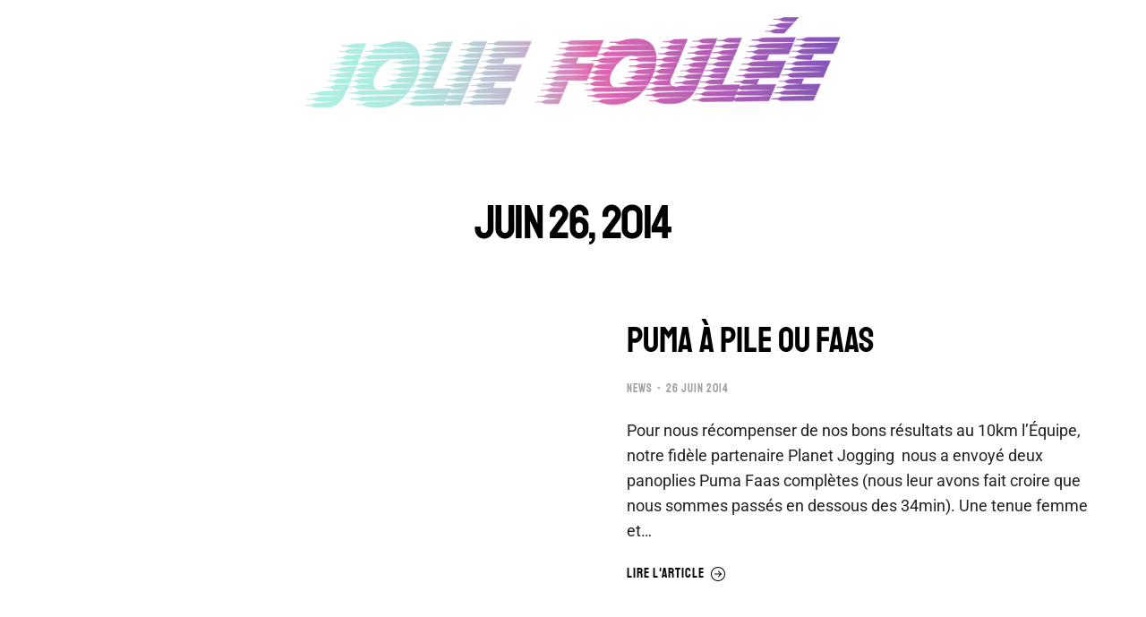

--- FILE ---
content_type: text/html; charset=UTF-8
request_url: https://joliefoulee.fr/2014/06/26/
body_size: 19871
content:
<!DOCTYPE html> 
<html lang="fr-FR" class="no-js"> 
<head>
<meta charset="UTF-8" />
<link rel="preload" href="https://joliefoulee.fr/wp-content/cache/fvm/min/1750091669-css1572a3f47b5cb4a4ee063187b79a06df465ebf40230e9deeb6954cd35a68c.css" as="style" media="all" /> 
<link rel="preload" href="https://joliefoulee.fr/wp-content/cache/fvm/min/1750091669-css47f121fac477d2706fe392004506e86952827d39a488ae0f973bc5f5def95.css" as="style" media="all" /> 
<link rel="preload" href="https://joliefoulee.fr/wp-content/cache/fvm/min/1750091669-css5b7c891aa0fbd5f4543d1ec1bbf2de7f0504d6213335584b5c17e21af4092.css" as="style" media="all" /> 
<link rel="preload" href="https://joliefoulee.fr/wp-content/cache/fvm/min/1750091669-css7e5add441f6de3a80645487db14effc0ab2eb7b1b9880e5763918dc681e97.css" as="style" media="all" /> 
<link rel="preload" href="https://joliefoulee.fr/wp-content/cache/fvm/min/1750091669-cssf7138dd1fd9f09ed201727ed7e4737d08adcbe974e01e7ca770dd5dd9629a.css" as="style" media="all" /> 
<link rel="preload" href="https://joliefoulee.fr/wp-content/cache/fvm/min/1750091669-csse07a24ca1dbf3213c94bc640ef14c9d2ee69a45cc7a178cabdd37ad248f47.css" as="style" media="all" /> 
<link rel="preload" href="https://joliefoulee.fr/wp-content/cache/fvm/min/1750091669-csscf354816789df879620dc5f319995db14ffb805285332abcf8202428e03cc.css" as="style" media="all" /> 
<link rel="preload" href="https://joliefoulee.fr/wp-content/cache/fvm/min/1750091669-css8ac948b83c49249a364b5db994639699cad0df74821a134c5d8c7f9a35fa2.css" as="style" media="all" /> 
<link rel="preload" href="https://joliefoulee.fr/wp-content/cache/fvm/min/1750091669-cssc2290fecf5dc1f8b3d8976112bb0da17b18f00beba2ea81a7088ed59ce6c5.css" as="style" media="all" /> 
<link rel="preload" href="https://joliefoulee.fr/wp-content/cache/fvm/min/1750091669-css7db2f71d8401c1479dd6b6ac4ddbd58f428e39f270aa202b083c01843024e.css" as="style" media="all" /> 
<link rel="preload" href="https://joliefoulee.fr/wp-content/cache/fvm/min/1750091669-csscbcb4a4d59ebbd504bc3ab6f3f82243a8e37e40ba8130f044a321c5d30d5f.css" as="style" media="all" /> 
<link rel="preload" href="https://joliefoulee.fr/wp-content/cache/fvm/min/1750091669-cssaea28eac8944d36d8362c537748168f89ad8a61e0dd128cf34261bac9bfaa.css" as="style" media="all" /> 
<link rel="preload" href="https://joliefoulee.fr/wp-content/cache/fvm/min/1750091669-cssd390ae04cc334928faf00b115c72302bc14577a3d29411c8479bd6a4d084a.css" as="style" media="all" /> 
<link rel="preload" href="https://joliefoulee.fr/wp-content/cache/fvm/min/1750091669-cssd423b15ad96804c338a55d4b3fa15c014442150407beb84f82394970954db.css" as="style" media="all" /> 
<link rel="preload" href="https://joliefoulee.fr/wp-content/cache/fvm/min/1750091669-cssee9ed3158cdf4ea65330d6c80a3e09431af8f81e7ddf49282e6bda27ff3b5.css" as="style" media="all" /> 
<link rel="preload" href="https://joliefoulee.fr/wp-content/cache/fvm/min/1750091669-cssc97aac13f97a10fbb8996ac8c583f6cb21265fa81df76fced8f21980aa979.css" as="style" media="all" /> 
<link rel="preload" href="https://joliefoulee.fr/wp-content/cache/fvm/min/1750091669-css0594305bbd2e50de9dd71893a91747e3a031a0d3c2b2d3a59a0a8ca9525c6.css" as="style" media="all" /> 
<link rel="preload" href="https://joliefoulee.fr/wp-content/cache/fvm/min/1750091669-css56624e92563df7de67ac12b43b79478b6a307b708c77e2dd90f98e53640b4.css" as="style" media="all" /> 
<link rel="preload" href="https://joliefoulee.fr/wp-content/cache/fvm/min/1750091669-css8172ab81c93514d51dc848dcc1f78ee87e439989e82a72c0b1848853a716d.css" as="style" media="all" /> 
<link rel="preload" href="https://joliefoulee.fr/wp-content/cache/fvm/min/1750091669-css76388bd8a5d5eb7128331efea2fd6a3f4a50394bc7f7685629ba8182c6df7.css" as="style" media="all" /> 
<link rel="preload" href="https://joliefoulee.fr/wp-content/cache/fvm/min/1750091669-css58905aa8123f1b09a23f8644fbf358f4ce5e64aaad730bf61e103966c0926.css" as="style" media="all" /> 
<link rel="preload" href="https://joliefoulee.fr/wp-content/cache/fvm/min/1750091669-css118ca17bdf6dac7184064a9a7aa643019c6df4d7a167dc05088e04a15ce36.css" as="style" media="all" /> 
<link rel="preload" href="https://joliefoulee.fr/wp-content/cache/fvm/min/1750091669-css2c80e012816f8d21bf63752ce770af3c797d59ce8cf8238ced63b8459d441.css" as="style" media="all" /> 
<link rel="preload" href="https://joliefoulee.fr/wp-content/cache/fvm/min/1750091669-cssdb25078c86af6569196d318c4e65f37e0a463c2fae5a6956247c14c9231f7.css" as="style" media="all" /> 
<link rel="preload" href="https://joliefoulee.fr/wp-content/cache/fvm/min/1750091669-cssdc2d66e091741ea00c9c18458ff9280cf004bc767122fcb083a8542513224.css" as="style" media="all" /> 
<link rel="preload" href="https://joliefoulee.fr/wp-content/cache/fvm/min/1750091669-css7d63beea0d49ec2439687dae31c5bff71da07cdb504867d64357738b432a1.css" as="style" media="all" /> 
<link rel="preload" href="https://joliefoulee.fr/wp-content/cache/fvm/min/1750091669-css06ba27d4bb4fb10593fa258e4736fe6541381b9b1069cf02ce8c56c308759.css" as="style" media="all" /> 
<link rel="preload" href="https://joliefoulee.fr/wp-content/cache/fvm/min/1750091669-cssf583dd05cd4c3bc7463764b40ef1f1eb9cea628a8e43175fa0fff77ef4bb6.css" as="style" media="all" /> 
<link rel="preload" href="https://joliefoulee.fr/wp-content/cache/fvm/min/1750091669-cssf85b988adb58fe95a8cc9eaeedb9eacb85c2ed4c029fc0a7bff515b56910d.css" as="style" media="all" /> 
<link rel="preload" href="https://joliefoulee.fr/wp-content/cache/fvm/min/1750091669-cssd46ef8226dbf235b28f281864404108bbb2fc8e762d569d0385bd4e0ae5ef.css" as="style" media="all" /> 
<link rel="preload" href="https://joliefoulee.fr/wp-content/cache/fvm/min/1750091669-css0d12753a524997bd7011ed80d15d9328c3355515e40a7f278cffeffdcc7b4.css" as="style" media="all" /> 
<link rel="preload" href="https://joliefoulee.fr/wp-content/cache/fvm/min/1750091669-css8ad2644449d637ec4f91ef48ed313df35b4f0c821038235e109c324f0d155.css" as="style" media="all" /> 
<link rel="preload" href="https://joliefoulee.fr/wp-content/cache/fvm/min/1750091669-cssaf4c2ea15e7e27a40f47c454f72caab29706f114bf4d8e4913c541ad5c09a.css" as="style" media="all" /> 
<link rel="preload" href="https://joliefoulee.fr/wp-content/cache/fvm/min/1750091669-css64954dfc1e6bd0227f1878cf0b8cce5df035fe96d8a458d450eed94775e08.css" as="style" media="all" /> 
<link rel="preload" href="https://joliefoulee.fr/wp-content/cache/fvm/min/1750091669-css4d8631f602c4d807ff491081a794101b866760f4050dfe862ddb443015777.css" as="style" media="all" /> 
<link rel="preload" href="https://joliefoulee.fr/wp-content/cache/fvm/min/1750091669-css1ef421019e51ec219443b2689da5f7ca210653e7f50ba7bf9bf0a3c994fec.css" as="style" media="all" /> 
<link rel="preload" href="https://joliefoulee.fr/wp-content/cache/fvm/min/1750091669-css998cda73287f6688e1121fb53d26384b1a6344b3beac122aaddb30034417e.css" as="style" media="all" /> 
<link rel="preload" href="https://joliefoulee.fr/wp-content/cache/fvm/min/1750091669-css8b8d6cb1d90afef2c9c2f5dade0b2417113c72aecb7981ad9141c7f22daa2.css" as="style" media="all" /> 
<link rel="preload" href="https://joliefoulee.fr/wp-content/cache/fvm/min/1750091669-cssd57759e03e2a8a74ac2f376bf70d1f0ae5ab490a3e880be02bbe2e69909e3.css" as="style" media="all" /> 
<link rel="preload" href="https://joliefoulee.fr/wp-content/cache/fvm/min/1750091669-cssff66d7a403da27b5918a53b0bf71f85a6dfbe1d70ed65fa7b6bd1c923c86f.css" as="style" media="all" /> 
<link rel="preload" href="https://joliefoulee.fr/wp-content/cache/fvm/min/1750091669-csseb11a66e08d85f9add9c5625008d9a19ceaa9412ed4195ab275e691fcb8eb.css" as="style" media="all" /> 
<link rel="preload" href="https://joliefoulee.fr/wp-content/cache/fvm/min/1750091669-css51ac37fd1b0f4a3dfd148c14bc7c9542e0752f9d34472d103b90491551c82.css" as="style" media="all" /> 
<link rel="preload" href="https://joliefoulee.fr/wp-content/cache/fvm/min/1750091669-cssbfaf9e0307180e7c285b8a9f8c020a6c9ba921d1c874e390007c8846d5d60.css" as="style" media="all" />
<script data-cfasync="false">if(navigator.userAgent.match(/MSIE|Internet Explorer/i)||navigator.userAgent.match(/Trident\/7\..*?rv:11/i)){var href=document.location.href;if(!href.match(/[?&]iebrowser/)){if(href.indexOf("?")==-1){if(href.indexOf("#")==-1){document.location.href=href+"?iebrowser=1"}else{document.location.href=href.replace("#","?iebrowser=1#")}}else{if(href.indexOf("#")==-1){document.location.href=href+"&iebrowser=1"}else{document.location.href=href.replace("#","&iebrowser=1#")}}}}</script>
<script data-cfasync="false">class FVMLoader{constructor(e){this.triggerEvents=e,this.eventOptions={passive:!0},this.userEventListener=this.triggerListener.bind(this),this.delayedScripts={normal:[],async:[],defer:[]},this.allJQueries=[]}_addUserInteractionListener(e){this.triggerEvents.forEach(t=>window.addEventListener(t,e.userEventListener,e.eventOptions))}_removeUserInteractionListener(e){this.triggerEvents.forEach(t=>window.removeEventListener(t,e.userEventListener,e.eventOptions))}triggerListener(){this._removeUserInteractionListener(this),"loading"===document.readyState?document.addEventListener("DOMContentLoaded",this._loadEverythingNow.bind(this)):this._loadEverythingNow()}async _loadEverythingNow(){this._runAllDelayedCSS(),this._delayEventListeners(),this._delayJQueryReady(this),this._handleDocumentWrite(),this._registerAllDelayedScripts(),await this._loadScriptsFromList(this.delayedScripts.normal),await this._loadScriptsFromList(this.delayedScripts.defer),await this._loadScriptsFromList(this.delayedScripts.async),await this._triggerDOMContentLoaded(),await this._triggerWindowLoad(),window.dispatchEvent(new Event("wpr-allScriptsLoaded"))}_registerAllDelayedScripts(){document.querySelectorAll("script[type=fvmdelay]").forEach(e=>{e.hasAttribute("src")?e.hasAttribute("async")&&!1!==e.async?this.delayedScripts.async.push(e):e.hasAttribute("defer")&&!1!==e.defer||"module"===e.getAttribute("data-type")?this.delayedScripts.defer.push(e):this.delayedScripts.normal.push(e):this.delayedScripts.normal.push(e)})}_runAllDelayedCSS(){document.querySelectorAll("link[rel=fvmdelay]").forEach(e=>{e.setAttribute("rel","stylesheet")})}async _transformScript(e){return await this._requestAnimFrame(),new Promise(t=>{const n=document.createElement("script");let r;[...e.attributes].forEach(e=>{let t=e.nodeName;"type"!==t&&("data-type"===t&&(t="type",r=e.nodeValue),n.setAttribute(t,e.nodeValue))}),e.hasAttribute("src")?(n.addEventListener("load",t),n.addEventListener("error",t)):(n.text=e.text,t()),e.parentNode.replaceChild(n,e)})}async _loadScriptsFromList(e){const t=e.shift();return t?(await this._transformScript(t),this._loadScriptsFromList(e)):Promise.resolve()}_delayEventListeners(){let e={};function t(t,n){!function(t){function n(n){return e[t].eventsToRewrite.indexOf(n)>=0?"wpr-"+n:n}e[t]||(e[t]={originalFunctions:{add:t.addEventListener,remove:t.removeEventListener},eventsToRewrite:[]},t.addEventListener=function(){arguments[0]=n(arguments[0]),e[t].originalFunctions.add.apply(t,arguments)},t.removeEventListener=function(){arguments[0]=n(arguments[0]),e[t].originalFunctions.remove.apply(t,arguments)})}(t),e[t].eventsToRewrite.push(n)}function n(e,t){let n=e[t];Object.defineProperty(e,t,{get:()=>n||function(){},set(r){e["wpr"+t]=n=r}})}t(document,"DOMContentLoaded"),t(window,"DOMContentLoaded"),t(window,"load"),t(window,"pageshow"),t(document,"readystatechange"),n(document,"onreadystatechange"),n(window,"onload"),n(window,"onpageshow")}_delayJQueryReady(e){let t=window.jQuery;Object.defineProperty(window,"jQuery",{get:()=>t,set(n){if(n&&n.fn&&!e.allJQueries.includes(n)){n.fn.ready=n.fn.init.prototype.ready=function(t){e.domReadyFired?t.bind(document)(n):document.addEventListener("DOMContentLoaded2",()=>t.bind(document)(n))};const t=n.fn.on;n.fn.on=n.fn.init.prototype.on=function(){if(this[0]===window){function e(e){return e.split(" ").map(e=>"load"===e||0===e.indexOf("load.")?"wpr-jquery-load":e).join(" ")}"string"==typeof arguments[0]||arguments[0]instanceof String?arguments[0]=e(arguments[0]):"object"==typeof arguments[0]&&Object.keys(arguments[0]).forEach(t=>{delete Object.assign(arguments[0],{[e(t)]:arguments[0][t]})[t]})}return t.apply(this,arguments),this},e.allJQueries.push(n)}t=n}})}async _triggerDOMContentLoaded(){this.domReadyFired=!0,await this._requestAnimFrame(),document.dispatchEvent(new Event("DOMContentLoaded2")),await this._requestAnimFrame(),window.dispatchEvent(new Event("DOMContentLoaded2")),await this._requestAnimFrame(),document.dispatchEvent(new Event("wpr-readystatechange")),await this._requestAnimFrame(),document.wpronreadystatechange&&document.wpronreadystatechange()}async _triggerWindowLoad(){await this._requestAnimFrame(),window.dispatchEvent(new Event("wpr-load")),await this._requestAnimFrame(),window.wpronload&&window.wpronload(),await this._requestAnimFrame(),this.allJQueries.forEach(e=>e(window).trigger("wpr-jquery-load")),window.dispatchEvent(new Event("wpr-pageshow")),await this._requestAnimFrame(),window.wpronpageshow&&window.wpronpageshow()}_handleDocumentWrite(){const e=new Map;document.write=document.writeln=function(t){const n=document.currentScript,r=document.createRange(),i=n.parentElement;let a=e.get(n);void 0===a&&(a=n.nextSibling,e.set(n,a));const s=document.createDocumentFragment();r.setStart(s,0),s.appendChild(r.createContextualFragment(t)),i.insertBefore(s,a)}}async _requestAnimFrame(){return new Promise(e=>requestAnimationFrame(e))}static run(){const e=new FVMLoader(["keydown","mousemove","touchmove","touchstart","touchend","wheel"]);e._addUserInteractionListener(e)}}FVMLoader.run();</script>
<meta name="viewport" content="width=device-width, initial-scale=1, maximum-scale=1, user-scalable=0">
<meta name='robots' content='noindex, follow' /><title>26 juin 2014 - Jolie Foulée #UntalentedRunners from France</title>
<meta property="og:locale" content="fr_FR" />
<meta property="og:type" content="website" />
<meta property="og:title" content="26 juin 2014 - Jolie Foulée #UntalentedRunners from France" />
<meta property="og:url" content="https://joliefoulee.fr/2014/06/26/" />
<meta property="og:site_name" content="Jolie Foulée #UntalentedRunners from France" />
<meta name="twitter:card" content="summary_large_image" />
<meta name="twitter:site" content="@JolieFoulee" />
<script type="application/ld+json" class="yoast-schema-graph">{"@context":"https://schema.org","@graph":[{"@type":"CollectionPage","@id":"https://joliefoulee.fr/2014/06/26/","url":"https://joliefoulee.fr/2014/06/26/","name":"26 juin 2014 - Jolie Foulée #UntalentedRunners from France","isPartOf":{"@id":"https://joliefoulee.fr/#website"},"primaryImageOfPage":{"@id":"https://joliefoulee.fr/2014/06/26/#primaryimage"},"image":{"@id":"https://joliefoulee.fr/2014/06/26/#primaryimage"},"thumbnailUrl":"https://joliefoulee.fr/wp-content/uploads/2014/09/3-3.jpg","breadcrumb":{"@id":"https://joliefoulee.fr/2014/06/26/#breadcrumb"},"inLanguage":"fr-FR"},{"@type":"ImageObject","inLanguage":"fr-FR","@id":"https://joliefoulee.fr/2014/06/26/#primaryimage","url":"https://joliefoulee.fr/wp-content/uploads/2014/09/3-3.jpg","contentUrl":"https://joliefoulee.fr/wp-content/uploads/2014/09/3-3.jpg","width":1024,"height":682},{"@type":"BreadcrumbList","@id":"https://joliefoulee.fr/2014/06/26/#breadcrumb","itemListElement":[{"@type":"ListItem","position":1,"name":"Accueil","item":"https://joliefoulee.fr/"},{"@type":"ListItem","position":2,"name":"Archives pour 26 juin 2014"}]},{"@type":"WebSite","@id":"https://joliefoulee.fr/#website","url":"https://joliefoulee.fr/","name":"Jolie Foulée #UntalentedRunners from France","description":"Untalented runners. Some of us train, most of us don’t. We all drink and party.","publisher":{"@id":"https://joliefoulee.fr/#organization"},"potentialAction":[{"@type":"SearchAction","target":{"@type":"EntryPoint","urlTemplate":"https://joliefoulee.fr/?s={search_term_string}"},"query-input":"required name=search_term_string"}],"inLanguage":"fr-FR"},{"@type":"Organization","@id":"https://joliefoulee.fr/#organization","name":"Jolie Fouléée","url":"https://joliefoulee.fr/","logo":{"@type":"ImageObject","inLanguage":"fr-FR","@id":"https://joliefoulee.fr/#/schema/logo/image/","url":"https://joliefoulee.fr/wp-content/uploads/2022/06/logo_2.png","contentUrl":"https://joliefoulee.fr/wp-content/uploads/2022/06/logo_2.png","width":762,"height":178,"caption":"Jolie Fouléée"},"image":{"@id":"https://joliefoulee.fr/#/schema/logo/image/"},"sameAs":["https://www.facebook.com/joliefoulee/","https://twitter.com/JolieFoulee","https://www.instagram.com/joliefoulee/?hl=fr"]}]}</script>
<link rel="alternate" type="application/rss+xml" title="Jolie Foulée #UntalentedRunners from France &raquo; Flux" href="https://joliefoulee.fr/feed/" /> 
<link rel="profile" href="https://gmpg.org/xfn/11" /> 
<script
src="//www.googletagmanager.com/gtag/js?id=UA-50479323-1"  data-cfasync="false" data-wpfc-render="false" async></script>
<script data-cfasync="false" data-wpfc-render="false">
var em_version = '7.12.1';
var em_track_user = true;
var em_no_track_reason = '';
var disableStrs = [
'ga-disable-UA-50479323-1',
];
/* Function to detect opted out users */
function __gtagTrackerIsOptedOut() {
for (var index = 0; index < disableStrs.length; index++) {
if (document.cookie.indexOf(disableStrs[index] + '=true') > -1) {
return true;
}
}
return false;
}
/* Disable tracking if the opt-out cookie exists. */
if (__gtagTrackerIsOptedOut()) {
for (var index = 0; index < disableStrs.length; index++) {
window[disableStrs[index]] = true;
}
}
/* Opt-out function */
function __gtagTrackerOptout() {
for (var index = 0; index < disableStrs.length; index++) {
document.cookie = disableStrs[index] + '=true; expires=Thu, 31 Dec 2099 23:59:59 UTC; path=/';
window[disableStrs[index]] = true;
}
}
if ('undefined' === typeof gaOptout) {
function gaOptout() {
__gtagTrackerOptout();
}
}
window.dataLayer = window.dataLayer || [];
window.ExactMetricsDualTracker = {
helpers: {},
trackers: {},
};
if (em_track_user) {
function __gtagDataLayer() {
dataLayer.push(arguments);
}
function __gtagTracker(type, name, parameters) {
if (!parameters) {
parameters = {};
}
if (parameters.send_to) {
__gtagDataLayer.apply(null, arguments);
return;
}
if (type === 'event') {
parameters.send_to = exactmetrics_frontend.ua;
__gtagDataLayer(type, name, parameters);
} else {
__gtagDataLayer.apply(null, arguments);
}
}
__gtagTracker('js', new Date());
__gtagTracker('set', {
'developer_id.dNDMyYj': true,
});
__gtagTracker('config', 'UA-50479323-1', {"forceSSL":"true"} );
window.gtag = __gtagTracker;										(function () {
/* https://developers.google.com/analytics/devguides/collection/analyticsjs/ */
/* ga and __gaTracker compatibility shim. */
var noopfn = function () {
return null;
};
var newtracker = function () {
return new Tracker();
};
var Tracker = function () {
return null;
};
var p = Tracker.prototype;
p.get = noopfn;
p.set = noopfn;
p.send = function () {
var args = Array.prototype.slice.call(arguments);
args.unshift('send');
__gaTracker.apply(null, args);
};
var __gaTracker = function () {
var len = arguments.length;
if (len === 0) {
return;
}
var f = arguments[len - 1];
if (typeof f !== 'object' || f === null || typeof f.hitCallback !== 'function') {
if ('send' === arguments[0]) {
var hitConverted, hitObject = false, action;
if ('event' === arguments[1]) {
if ('undefined' !== typeof arguments[3]) {
hitObject = {
'eventAction': arguments[3],
'eventCategory': arguments[2],
'eventLabel': arguments[4],
'value': arguments[5] ? arguments[5] : 1,
}
}
}
if ('pageview' === arguments[1]) {
if ('undefined' !== typeof arguments[2]) {
hitObject = {
'eventAction': 'page_view',
'page_path': arguments[2],
}
}
}
if (typeof arguments[2] === 'object') {
hitObject = arguments[2];
}
if (typeof arguments[5] === 'object') {
Object.assign(hitObject, arguments[5]);
}
if ('undefined' !== typeof arguments[1].hitType) {
hitObject = arguments[1];
if ('pageview' === hitObject.hitType) {
hitObject.eventAction = 'page_view';
}
}
if (hitObject) {
action = 'timing' === arguments[1].hitType ? 'timing_complete' : hitObject.eventAction;
hitConverted = mapArgs(hitObject);
__gtagTracker('event', action, hitConverted);
}
}
return;
}
function mapArgs(args) {
var arg, hit = {};
var gaMap = {
'eventCategory': 'event_category',
'eventAction': 'event_action',
'eventLabel': 'event_label',
'eventValue': 'event_value',
'nonInteraction': 'non_interaction',
'timingCategory': 'event_category',
'timingVar': 'name',
'timingValue': 'value',
'timingLabel': 'event_label',
'page': 'page_path',
'location': 'page_location',
'title': 'page_title',
};
for (arg in args) {
if (!(!args.hasOwnProperty(arg) || !gaMap.hasOwnProperty(arg))) {
hit[gaMap[arg]] = args[arg];
} else {
hit[arg] = args[arg];
}
}
return hit;
}
try {
f.hitCallback();
} catch (ex) {
}
};
__gaTracker.create = newtracker;
__gaTracker.getByName = newtracker;
__gaTracker.getAll = function () {
return [];
};
__gaTracker.remove = noopfn;
__gaTracker.loaded = true;
window['__gaTracker'] = __gaTracker;
})();
} else {
console.log("");
(function () {
function __gtagTracker() {
return null;
}
window['__gtagTracker'] = __gtagTracker;
window['gtag'] = __gtagTracker;
})();
}
</script>
<link rel='stylesheet' id='wp-block-library-css' href='https://joliefoulee.fr/wp-content/cache/fvm/min/1750091669-css1572a3f47b5cb4a4ee063187b79a06df465ebf40230e9deeb6954cd35a68c.css' type='text/css' media='all' /> 
<style id='wp-block-library-theme-inline-css' type='text/css' media="all">.wp-block-audio figcaption{color:#555;font-size:13px;text-align:center}.is-dark-theme .wp-block-audio figcaption{color:hsla(0,0%,100%,.65)}.wp-block-code{border:1px solid #ccc;border-radius:4px;font-family:Menlo,Consolas,monaco,monospace;padding:.8em 1em}.wp-block-embed figcaption{color:#555;font-size:13px;text-align:center}.is-dark-theme .wp-block-embed figcaption{color:hsla(0,0%,100%,.65)}.blocks-gallery-caption{color:#555;font-size:13px;text-align:center}.is-dark-theme .blocks-gallery-caption{color:hsla(0,0%,100%,.65)}.wp-block-image figcaption{color:#555;font-size:13px;text-align:center}.is-dark-theme .wp-block-image figcaption{color:hsla(0,0%,100%,.65)}.wp-block-pullquote{border-top:4px solid;border-bottom:4px solid;margin-bottom:1.75em;color:currentColor}.wp-block-pullquote__citation,.wp-block-pullquote cite,.wp-block-pullquote footer{color:currentColor;text-transform:uppercase;font-size:.8125em;font-style:normal}.wp-block-quote{border-left:.25em solid;margin:0 0 1.75em;padding-left:1em}.wp-block-quote cite,.wp-block-quote footer{color:currentColor;font-size:.8125em;position:relative;font-style:normal}.wp-block-quote.has-text-align-right{border-left:none;border-right:.25em solid;padding-left:0;padding-right:1em}.wp-block-quote.has-text-align-center{border:none;padding-left:0}.wp-block-quote.is-large,.wp-block-quote.is-style-large,.wp-block-quote.is-style-plain{border:none}.wp-block-search .wp-block-search__label{font-weight:700}:where(.wp-block-group.has-background){padding:1.25em 2.375em}.wp-block-separator.has-css-opacity{opacity:.4}.wp-block-separator{border:none;border-bottom:2px solid;margin-left:auto;margin-right:auto}.wp-block-separator.has-alpha-channel-opacity{opacity:1}.wp-block-separator:not(.is-style-wide):not(.is-style-dots){width:100px}.wp-block-separator.has-background:not(.is-style-dots){border-bottom:none;height:1px}.wp-block-separator.has-background:not(.is-style-wide):not(.is-style-dots){height:2px}.wp-block-table thead{border-bottom:3px solid}.wp-block-table tfoot{border-top:3px solid}.wp-block-table td,.wp-block-table th{padding:.5em;border:1px solid;word-break:normal}.wp-block-table figcaption{color:#555;font-size:13px;text-align:center}.is-dark-theme .wp-block-table figcaption{color:hsla(0,0%,100%,.65)}.wp-block-video figcaption{color:#555;font-size:13px;text-align:center}.is-dark-theme .wp-block-video figcaption{color:hsla(0,0%,100%,.65)}.wp-block-template-part.has-background{padding:1.25em 2.375em;margin-top:0;margin-bottom:0}</style> 
<style id='global-styles-inline-css' type='text/css' media="all">body{--wp--preset--color--black:#000000;--wp--preset--color--cyan-bluish-gray:#abb8c3;--wp--preset--color--white:#FFF;--wp--preset--color--pale-pink:#f78da7;--wp--preset--color--vivid-red:#cf2e2e;--wp--preset--color--luminous-vivid-orange:#ff6900;--wp--preset--color--luminous-vivid-amber:#fcb900;--wp--preset--color--light-green-cyan:#7bdcb5;--wp--preset--color--vivid-green-cyan:#00d084;--wp--preset--color--pale-cyan-blue:#8ed1fc;--wp--preset--color--vivid-cyan-blue:#0693e3;--wp--preset--color--vivid-purple:#9b51e0;--wp--preset--color--accent:#999999;--wp--preset--color--dark-gray:#111;--wp--preset--color--light-gray:#767676;--wp--preset--gradient--vivid-cyan-blue-to-vivid-purple:linear-gradient(135deg,rgba(6,147,227,1) 0%,rgb(155,81,224) 100%);--wp--preset--gradient--light-green-cyan-to-vivid-green-cyan:linear-gradient(135deg,rgb(122,220,180) 0%,rgb(0,208,130) 100%);--wp--preset--gradient--luminous-vivid-amber-to-luminous-vivid-orange:linear-gradient(135deg,rgba(252,185,0,1) 0%,rgba(255,105,0,1) 100%);--wp--preset--gradient--luminous-vivid-orange-to-vivid-red:linear-gradient(135deg,rgba(255,105,0,1) 0%,rgb(207,46,46) 100%);--wp--preset--gradient--very-light-gray-to-cyan-bluish-gray:linear-gradient(135deg,rgb(238,238,238) 0%,rgb(169,184,195) 100%);--wp--preset--gradient--cool-to-warm-spectrum:linear-gradient(135deg,rgb(74,234,220) 0%,rgb(151,120,209) 20%,rgb(207,42,186) 40%,rgb(238,44,130) 60%,rgb(251,105,98) 80%,rgb(254,248,76) 100%);--wp--preset--gradient--blush-light-purple:linear-gradient(135deg,rgb(255,206,236) 0%,rgb(152,150,240) 100%);--wp--preset--gradient--blush-bordeaux:linear-gradient(135deg,rgb(254,205,165) 0%,rgb(254,45,45) 50%,rgb(107,0,62) 100%);--wp--preset--gradient--luminous-dusk:linear-gradient(135deg,rgb(255,203,112) 0%,rgb(199,81,192) 50%,rgb(65,88,208) 100%);--wp--preset--gradient--pale-ocean:linear-gradient(135deg,rgb(255,245,203) 0%,rgb(182,227,212) 50%,rgb(51,167,181) 100%);--wp--preset--gradient--electric-grass:linear-gradient(135deg,rgb(202,248,128) 0%,rgb(113,206,126) 100%);--wp--preset--gradient--midnight:linear-gradient(135deg,rgb(2,3,129) 0%,rgb(40,116,252) 100%);--wp--preset--duotone--dark-grayscale:url('#wp-duotone-dark-grayscale');--wp--preset--duotone--grayscale:url('#wp-duotone-grayscale');--wp--preset--duotone--purple-yellow:url('#wp-duotone-purple-yellow');--wp--preset--duotone--blue-red:url('#wp-duotone-blue-red');--wp--preset--duotone--midnight:url('#wp-duotone-midnight');--wp--preset--duotone--magenta-yellow:url('#wp-duotone-magenta-yellow');--wp--preset--duotone--purple-green:url('#wp-duotone-purple-green');--wp--preset--duotone--blue-orange:url('#wp-duotone-blue-orange');--wp--preset--font-size--small:13px;--wp--preset--font-size--medium:20px;--wp--preset--font-size--large:36px;--wp--preset--font-size--x-large:42px}.has-black-color{color:var(--wp--preset--color--black)!important}.has-cyan-bluish-gray-color{color:var(--wp--preset--color--cyan-bluish-gray)!important}.has-white-color{color:var(--wp--preset--color--white)!important}.has-pale-pink-color{color:var(--wp--preset--color--pale-pink)!important}.has-vivid-red-color{color:var(--wp--preset--color--vivid-red)!important}.has-luminous-vivid-orange-color{color:var(--wp--preset--color--luminous-vivid-orange)!important}.has-luminous-vivid-amber-color{color:var(--wp--preset--color--luminous-vivid-amber)!important}.has-light-green-cyan-color{color:var(--wp--preset--color--light-green-cyan)!important}.has-vivid-green-cyan-color{color:var(--wp--preset--color--vivid-green-cyan)!important}.has-pale-cyan-blue-color{color:var(--wp--preset--color--pale-cyan-blue)!important}.has-vivid-cyan-blue-color{color:var(--wp--preset--color--vivid-cyan-blue)!important}.has-vivid-purple-color{color:var(--wp--preset--color--vivid-purple)!important}.has-black-background-color{background-color:var(--wp--preset--color--black)!important}.has-cyan-bluish-gray-background-color{background-color:var(--wp--preset--color--cyan-bluish-gray)!important}.has-white-background-color{background-color:var(--wp--preset--color--white)!important}.has-pale-pink-background-color{background-color:var(--wp--preset--color--pale-pink)!important}.has-vivid-red-background-color{background-color:var(--wp--preset--color--vivid-red)!important}.has-luminous-vivid-orange-background-color{background-color:var(--wp--preset--color--luminous-vivid-orange)!important}.has-luminous-vivid-amber-background-color{background-color:var(--wp--preset--color--luminous-vivid-amber)!important}.has-light-green-cyan-background-color{background-color:var(--wp--preset--color--light-green-cyan)!important}.has-vivid-green-cyan-background-color{background-color:var(--wp--preset--color--vivid-green-cyan)!important}.has-pale-cyan-blue-background-color{background-color:var(--wp--preset--color--pale-cyan-blue)!important}.has-vivid-cyan-blue-background-color{background-color:var(--wp--preset--color--vivid-cyan-blue)!important}.has-vivid-purple-background-color{background-color:var(--wp--preset--color--vivid-purple)!important}.has-black-border-color{border-color:var(--wp--preset--color--black)!important}.has-cyan-bluish-gray-border-color{border-color:var(--wp--preset--color--cyan-bluish-gray)!important}.has-white-border-color{border-color:var(--wp--preset--color--white)!important}.has-pale-pink-border-color{border-color:var(--wp--preset--color--pale-pink)!important}.has-vivid-red-border-color{border-color:var(--wp--preset--color--vivid-red)!important}.has-luminous-vivid-orange-border-color{border-color:var(--wp--preset--color--luminous-vivid-orange)!important}.has-luminous-vivid-amber-border-color{border-color:var(--wp--preset--color--luminous-vivid-amber)!important}.has-light-green-cyan-border-color{border-color:var(--wp--preset--color--light-green-cyan)!important}.has-vivid-green-cyan-border-color{border-color:var(--wp--preset--color--vivid-green-cyan)!important}.has-pale-cyan-blue-border-color{border-color:var(--wp--preset--color--pale-cyan-blue)!important}.has-vivid-cyan-blue-border-color{border-color:var(--wp--preset--color--vivid-cyan-blue)!important}.has-vivid-purple-border-color{border-color:var(--wp--preset--color--vivid-purple)!important}.has-vivid-cyan-blue-to-vivid-purple-gradient-background{background:var(--wp--preset--gradient--vivid-cyan-blue-to-vivid-purple)!important}.has-light-green-cyan-to-vivid-green-cyan-gradient-background{background:var(--wp--preset--gradient--light-green-cyan-to-vivid-green-cyan)!important}.has-luminous-vivid-amber-to-luminous-vivid-orange-gradient-background{background:var(--wp--preset--gradient--luminous-vivid-amber-to-luminous-vivid-orange)!important}.has-luminous-vivid-orange-to-vivid-red-gradient-background{background:var(--wp--preset--gradient--luminous-vivid-orange-to-vivid-red)!important}.has-very-light-gray-to-cyan-bluish-gray-gradient-background{background:var(--wp--preset--gradient--very-light-gray-to-cyan-bluish-gray)!important}.has-cool-to-warm-spectrum-gradient-background{background:var(--wp--preset--gradient--cool-to-warm-spectrum)!important}.has-blush-light-purple-gradient-background{background:var(--wp--preset--gradient--blush-light-purple)!important}.has-blush-bordeaux-gradient-background{background:var(--wp--preset--gradient--blush-bordeaux)!important}.has-luminous-dusk-gradient-background{background:var(--wp--preset--gradient--luminous-dusk)!important}.has-pale-ocean-gradient-background{background:var(--wp--preset--gradient--pale-ocean)!important}.has-electric-grass-gradient-background{background:var(--wp--preset--gradient--electric-grass)!important}.has-midnight-gradient-background{background:var(--wp--preset--gradient--midnight)!important}.has-small-font-size{font-size:var(--wp--preset--font-size--small)!important}.has-medium-font-size{font-size:var(--wp--preset--font-size--medium)!important}.has-large-font-size{font-size:var(--wp--preset--font-size--large)!important}.has-x-large-font-size{font-size:var(--wp--preset--font-size--x-large)!important}</style> 
<link rel='stylesheet' id='contact-form-7-css' href='https://joliefoulee.fr/wp-content/cache/fvm/min/1750091669-css47f121fac477d2706fe392004506e86952827d39a488ae0f973bc5f5def95.css' type='text/css' media='all' /> 
<link rel='stylesheet' id='essential-grid-plugin-settings-css' href='https://joliefoulee.fr/wp-content/cache/fvm/min/1750091669-css5b7c891aa0fbd5f4543d1ec1bbf2de7f0504d6213335584b5c17e21af4092.css' type='text/css' media='all' /> 
<link rel='stylesheet' id='tp-open-sans-css' href='https://joliefoulee.fr/wp-content/cache/fvm/min/1750091669-css7e5add441f6de3a80645487db14effc0ab2eb7b1b9880e5763918dc681e97.css' type='text/css' media='all' /> 
<link rel='stylesheet' id='tp-raleway-css' href='https://joliefoulee.fr/wp-content/cache/fvm/min/1750091669-cssf7138dd1fd9f09ed201727ed7e4737d08adcbe974e01e7ca770dd5dd9629a.css' type='text/css' media='all' /> 
<link rel='stylesheet' id='tp-droid-serif-css' href='https://joliefoulee.fr/wp-content/cache/fvm/min/1750091669-csse07a24ca1dbf3213c94bc640ef14c9d2ee69a45cc7a178cabdd37ad248f47.css' type='text/css' media='all' /> 
<link rel='stylesheet' id='the7-font-css' href='https://joliefoulee.fr/wp-content/cache/fvm/min/1750091669-csscf354816789df879620dc5f319995db14ffb805285332abcf8202428e03cc.css' type='text/css' media='all' /> 
<link rel='stylesheet' id='the7-awesome-fonts-css' href='https://joliefoulee.fr/wp-content/cache/fvm/min/1750091669-css8ac948b83c49249a364b5db994639699cad0df74821a134c5d8c7f9a35fa2.css' type='text/css' media='all' /> 
<link rel='stylesheet' id='elementor-icons-css' href='https://joliefoulee.fr/wp-content/cache/fvm/min/1750091669-cssc2290fecf5dc1f8b3d8976112bb0da17b18f00beba2ea81a7088ed59ce6c5.css' type='text/css' media='all' /> 
<link rel='stylesheet' id='elementor-frontend-css' href='https://joliefoulee.fr/wp-content/cache/fvm/min/1750091669-css7db2f71d8401c1479dd6b6ac4ddbd58f428e39f270aa202b083c01843024e.css' type='text/css' media='all' /> 
<link rel='stylesheet' id='swiper-css' href='https://joliefoulee.fr/wp-content/cache/fvm/min/1750091669-csscbcb4a4d59ebbd504bc3ab6f3f82243a8e37e40ba8130f044a321c5d30d5f.css' type='text/css' media='all' /> 
<link rel='stylesheet' id='elementor-post-25642-css' href='https://joliefoulee.fr/wp-content/cache/fvm/min/1750091669-cssaea28eac8944d36d8362c537748168f89ad8a61e0dd128cf34261bac9bfaa.css' type='text/css' media='all' /> 
<link rel='stylesheet' id='elementor-pro-css' href='https://joliefoulee.fr/wp-content/cache/fvm/min/1750091669-cssd390ae04cc334928faf00b115c72302bc14577a3d29411c8479bd6a4d084a.css' type='text/css' media='all' /> 
<link rel='stylesheet' id='font-awesome-5-all-css' href='https://joliefoulee.fr/wp-content/cache/fvm/min/1750091669-cssd423b15ad96804c338a55d4b3fa15c014442150407beb84f82394970954db.css' type='text/css' media='all' /> 
<link rel='stylesheet' id='font-awesome-4-shim-css' href='https://joliefoulee.fr/wp-content/cache/fvm/min/1750091669-cssee9ed3158cdf4ea65330d6c80a3e09431af8f81e7ddf49282e6bda27ff3b5.css' type='text/css' media='all' /> 
<link rel='stylesheet' id='elementor-global-css' href='https://joliefoulee.fr/wp-content/cache/fvm/min/1750091669-cssc97aac13f97a10fbb8996ac8c583f6cb21265fa81df76fced8f21980aa979.css' type='text/css' media='all' /> 
<link rel='stylesheet' id='elementor-post-1894-css' href='https://joliefoulee.fr/wp-content/cache/fvm/min/1750091669-css0594305bbd2e50de9dd71893a91747e3a031a0d3c2b2d3a59a0a8ca9525c6.css' type='text/css' media='all' /> 
<link rel='stylesheet' id='elementor-post-29359-css' href='https://joliefoulee.fr/wp-content/cache/fvm/min/1750091669-css56624e92563df7de67ac12b43b79478b6a307b708c77e2dd90f98e53640b4.css' type='text/css' media='all' /> 
<link rel='stylesheet' id='elementor-post-29363-css' href='https://joliefoulee.fr/wp-content/cache/fvm/min/1750091669-css8172ab81c93514d51dc848dcc1f78ee87e439989e82a72c0b1848853a716d.css' type='text/css' media='all' /> 
<link rel='stylesheet' id='dt-web-fonts-css' href='https://joliefoulee.fr/wp-content/cache/fvm/min/1750091669-css76388bd8a5d5eb7128331efea2fd6a3f4a50394bc7f7685629ba8182c6df7.css' type='text/css' media='all' /> 
<link rel='stylesheet' id='dt-main-css' href='https://joliefoulee.fr/wp-content/cache/fvm/min/1750091669-css58905aa8123f1b09a23f8644fbf358f4ce5e64aaad730bf61e103966c0926.css' type='text/css' media='all' /> 
<style id='dt-main-inline-css' type='text/css' media="all">body #load{display:block;height:100%;overflow:hidden;position:fixed;width:100%;z-index:9901;opacity:1;visibility:visible;transition:all .35s ease-out}.load-wrap{width:100%;height:100%;background-position:center center;background-repeat:no-repeat;text-align:center;display:-ms-flexbox;display:-ms-flex;display:flex;-ms-align-items:center;-ms-flex-align:center;align-items:center;-ms-flex-flow:column wrap;flex-flow:column wrap;-ms-flex-pack:center;-ms-justify-content:center;justify-content:center}.load-wrap>svg{position:absolute;top:50%;left:50%;transform:translate(-50%,-50%)}#load{background:var(--the7-elementor-beautiful-loading-bg,#ffffff);--the7-beautiful-spinner-color2:var(--the7-beautiful-spinner-color,rgba(0,0,0,0.12))}</style> 
<link rel='stylesheet' id='the7-custom-scrollbar-css' href='https://joliefoulee.fr/wp-content/cache/fvm/min/1750091669-css118ca17bdf6dac7184064a9a7aa643019c6df4d7a167dc05088e04a15ce36.css' type='text/css' media='all' /> 
<link rel='stylesheet' id='the7-css-vars-css' href='https://joliefoulee.fr/wp-content/cache/fvm/min/1750091669-css2c80e012816f8d21bf63752ce770af3c797d59ce8cf8238ced63b8459d441.css' type='text/css' media='all' /> 
<link rel='stylesheet' id='dt-custom-css' href='https://joliefoulee.fr/wp-content/cache/fvm/min/1750091669-cssdb25078c86af6569196d318c4e65f37e0a463c2fae5a6956247c14c9231f7.css' type='text/css' media='all' /> 
<link rel='stylesheet' id='dt-media-css' href='https://joliefoulee.fr/wp-content/cache/fvm/min/1750091669-cssdc2d66e091741ea00c9c18458ff9280cf004bc767122fcb083a8542513224.css' type='text/css' media='all' /> 
<link rel='stylesheet' id='the7-mega-menu-css' href='https://joliefoulee.fr/wp-content/cache/fvm/min/1750091669-css7d63beea0d49ec2439687dae31c5bff71da07cdb504867d64357738b432a1.css' type='text/css' media='all' /> 
<link rel='stylesheet' id='the7-elements-css' href='https://joliefoulee.fr/wp-content/cache/fvm/min/1750091669-css06ba27d4bb4fb10593fa258e4736fe6541381b9b1069cf02ce8c56c308759.css' type='text/css' media='all' /> 
<link rel='stylesheet' id='style-css' href='https://joliefoulee.fr/wp-content/cache/fvm/min/1750091669-cssf583dd05cd4c3bc7463764b40ef1f1eb9cea628a8e43175fa0fff77ef4bb6.css' type='text/css' media='all' /> 
<link rel='stylesheet' id='the7-elementor-global-css' href='https://joliefoulee.fr/wp-content/cache/fvm/min/1750091669-cssf85b988adb58fe95a8cc9eaeedb9eacb85c2ed4c029fc0a7bff515b56910d.css' type='text/css' media='all' /> 
<link rel='stylesheet' id='the7-filter-decorations-base-css' href='https://joliefoulee.fr/wp-content/cache/fvm/min/1750091669-cssd46ef8226dbf235b28f281864404108bbb2fc8e762d569d0385bd4e0ae5ef.css' type='text/css' media='all' /> 
<link rel='stylesheet' id='the7-simple-common-css' href='https://joliefoulee.fr/wp-content/cache/fvm/min/1750091669-css0d12753a524997bd7011ed80d15d9328c3355515e40a7f278cffeffdcc7b4.css' type='text/css' media='all' /> 
<link rel='stylesheet' id='the7-elements-simple-posts-css' href='https://joliefoulee.fr/wp-content/cache/fvm/min/1750091669-css8ad2644449d637ec4f91ef48ed313df35b4f0c821038235e109c324f0d155.css' type='text/css' media='all' /> 
<link rel='stylesheet' id='the7_horizontal-menu-css' href='https://joliefoulee.fr/wp-content/cache/fvm/min/1750091669-cssaf4c2ea15e7e27a40f47c454f72caab29706f114bf4d8e4913c541ad5c09a.css' type='text/css' media='all' /> 
<link rel='stylesheet' id='the7-icon-widget-css' href='https://joliefoulee.fr/wp-content/cache/fvm/min/1750091669-css64954dfc1e6bd0227f1878cf0b8cce5df035fe96d8a458d450eed94775e08.css' type='text/css' media='all' /> 
<link rel='stylesheet' id='google-fonts-1-css' href='https://joliefoulee.fr/wp-content/cache/fvm/min/1750091669-css4d8631f602c4d807ff491081a794101b866760f4050dfe862ddb443015777.css' type='text/css' media='all' /> 
<link rel='stylesheet' id='elementor-icons-shared-0-css' href='https://joliefoulee.fr/wp-content/cache/fvm/min/1750091669-css1ef421019e51ec219443b2689da5f7ca210653e7f50ba7bf9bf0a3c994fec.css' type='text/css' media='all' /> 
<link rel='stylesheet' id='elementor-icons-fa-solid-css' href='https://joliefoulee.fr/wp-content/cache/fvm/min/1750091669-css998cda73287f6688e1121fb53d26384b1a6344b3beac122aaddb30034417e.css' type='text/css' media='all' /> 
<link rel='stylesheet' id='elementor-icons-The7-bootstrap-css' href='https://joliefoulee.fr/wp-content/cache/fvm/min/1750091669-css8b8d6cb1d90afef2c9c2f5dade0b2417113c72aecb7981ad9141c7f22daa2.css' type='text/css' media='all' /> 
<link rel='stylesheet' id='elementor-icons-fa-brands-css' href='https://joliefoulee.fr/wp-content/cache/fvm/min/1750091669-cssd57759e03e2a8a74ac2f376bf70d1f0ae5ab490a3e880be02bbe2e69909e3.css' type='text/css' media='all' /> 
<script src='https://joliefoulee.fr/wp-includes/js/jquery/jquery.min.js?ver=3.6.0' id='jquery-core-js'></script>
<script src='https://joliefoulee.fr/wp-includes/js/jquery/jquery-migrate.min.js?ver=3.3.2' id='jquery-migrate-js'></script>
<script src='https://joliefoulee.fr/wp-content/plugins/google-analytics-dashboard-for-wp/assets/js/frontend-gtag.min.js?ver=7.12.1' id='exactmetrics-frontend-script-js'></script>
<script data-cfasync="false" data-wpfc-render="false" id="exactmetrics-frontend-script-js-extra">/* <![CDATA[ */
var exactmetrics_frontend = {"js_events_tracking":"true","download_extensions":"zip,mp3,mpeg,pdf,docx,pptx,xlsx,rar","inbound_paths":"[{\"path\":\"\\\/go\\\/\",\"label\":\"affiliate\"},{\"path\":\"\\\/recommend\\\/\",\"label\":\"affiliate\"}]","home_url":"https:\/\/joliefoulee.fr","hash_tracking":"false","ua":"UA-50479323-1","v4_id":""};/* ]]> */
</script>
<script src='https://joliefoulee.fr/wp-content/plugins/elementor/assets/lib/font-awesome/js/v4-shims.min.js?ver=3.18.3' id='font-awesome-4-shim-js'></script>
<script id='dt-above-fold-js-extra'>
/* <![CDATA[ */
var dtLocal = {"themeUrl":"https:\/\/joliefoulee.fr\/wp-content\/themes\/dt-the7","passText":"Pour voir ce contenu, entrer le mots de passe:","moreButtonText":{"loading":"Chargement ...","loadMore":"Charger la suite"},"postID":"16673","ajaxurl":"https:\/\/joliefoulee.fr\/wp-admin\/admin-ajax.php","REST":{"baseUrl":"https:\/\/joliefoulee.fr\/wp-json\/the7\/v1","endpoints":{"sendMail":"\/send-mail"}},"contactMessages":{"required":"One or more fields have an error. Please check and try again.","terms":"Veuillez accepter la politique de confidentialit\u00e9.","fillTheCaptchaError":"Veuillez remplir le captcha."},"captchaSiteKey":"","ajaxNonce":"f5a73137d1","pageData":{"type":"archive","template":"page","layout":null},"themeSettings":{"smoothScroll":"off","lazyLoading":false,"desktopHeader":{"height":""},"ToggleCaptionEnabled":"disabled","ToggleCaption":"Navigation","floatingHeader":{"showAfter":94,"showMenu":false,"height":64,"logo":{"showLogo":true,"html":"","url":"https:\/\/joliefoulee.fr\/"}},"topLine":{"floatingTopLine":{"logo":{"showLogo":false,"html":""}}},"mobileHeader":{"firstSwitchPoint":1150,"secondSwitchPoint":600,"firstSwitchPointHeight":60,"secondSwitchPointHeight":50,"mobileToggleCaptionEnabled":"right","mobileToggleCaption":"Menu"},"stickyMobileHeaderFirstSwitch":{"logo":{"html":""}},"stickyMobileHeaderSecondSwitch":{"logo":{"html":""}},"sidebar":{"switchPoint":992},"boxedWidth":"1280px"},"elementor":{"settings":{"container_width":1200}}};
var dtShare = {"shareButtonText":{"facebook":"Partager sur Facebook","twitter":"Partager sur Twitter","pinterest":"Partager sur Pinterest","linkedin":"Partager sur Linkedin","whatsapp":"Partager sur Whatsapp"},"overlayOpacity":"90"};
/* ]]> */
</script>
<script src='https://joliefoulee.fr/wp-content/themes/dt-the7/js/above-the-fold.min.js?ver=11.5.0' id='dt-above-fold-js'></script>
<script>
document.documentElement.className = document.documentElement.className.replace( 'no-js', 'js' );
</script>
<style media="all">.no-js img.lazyload{display:none}figure.wp-block-image img.lazyloading{min-width:150px}.lazyload,.lazyloading{opacity:0}.lazyloaded{opacity:1;transition:opacity 400ms;transition-delay:0ms}</style> 
<script id="the7-loader-script">
document.addEventListener("DOMContentLoaded", function(event) {
var load = document.getElementById("load");
if(!load.classList.contains('loader-removed')){
var removeLoading = setTimeout(function() {
load.className += " loader-removed";
}, 300);
}
});
</script>
<link rel="icon" href="https://joliefoulee.fr/wp-content/uploads/2019/01/favicon.png" sizes="192x192" /> 
<style id='the7-custom-inline-css' type='text/css' media="all">.sub-nav .menu-item i.fa,.sub-nav .menu-item i.fas,.sub-nav .menu-item i.far,.sub-nav .menu-item i.fab{text-align:center;width:1.25em}</style> 
</head>
<body id="the7-body" class="archive date wp-custom-logo wp-embed-responsive the7-core-ver-2.7.2 title-off dt-responsive-on right-mobile-menu-close-icon ouside-menu-close-icon mobile-close-right-caption fade-thin-mobile-menu-close-icon fade-medium-menu-close-icon srcset-enabled btn-flat custom-btn-color custom-btn-hover-color first-switch-logo-left first-switch-menu-right second-switch-logo-left second-switch-menu-right right-mobile-menu layzr-loading-on popup-message-style the7-ver-11.5.0 dt-fa-compatibility elementor-page-29363 elementor-default elementor-template-full-width elementor-clear-template elementor-kit-25642"> <svg xmlns="http://www.w3.org/2000/svg" viewBox="0 0 0 0" width="0" height="0" focusable="false" role="none" style="visibility: hidden; position: absolute; left: -9999px; overflow: hidden;" ><defs><filter id="wp-duotone-dark-grayscale"><feColorMatrix color-interpolation-filters="sRGB" type="matrix" values=" .299 .587 .114 0 0 .299 .587 .114 0 0 .299 .587 .114 0 0 .299 .587 .114 0 0 " /><feComponentTransfer color-interpolation-filters="sRGB" ><feFuncR type="table" tableValues="0 0.49803921568627" /><feFuncG type="table" tableValues="0 0.49803921568627" /><feFuncB type="table" tableValues="0 0.49803921568627" /><feFuncA type="table" tableValues="1 1" /></feComponentTransfer><feComposite in2="SourceGraphic" operator="in" /></filter></defs></svg><svg xmlns="http://www.w3.org/2000/svg" viewBox="0 0 0 0" width="0" height="0" focusable="false" role="none" style="visibility: hidden; position: absolute; left: -9999px; overflow: hidden;" ><defs><filter id="wp-duotone-grayscale"><feColorMatrix color-interpolation-filters="sRGB" type="matrix" values=" .299 .587 .114 0 0 .299 .587 .114 0 0 .299 .587 .114 0 0 .299 .587 .114 0 0 " /><feComponentTransfer color-interpolation-filters="sRGB" ><feFuncR type="table" tableValues="0 1" /><feFuncG type="table" tableValues="0 1" /><feFuncB type="table" tableValues="0 1" /><feFuncA type="table" tableValues="1 1" /></feComponentTransfer><feComposite in2="SourceGraphic" operator="in" /></filter></defs></svg><svg xmlns="http://www.w3.org/2000/svg" viewBox="0 0 0 0" width="0" height="0" focusable="false" role="none" style="visibility: hidden; position: absolute; left: -9999px; overflow: hidden;" ><defs><filter id="wp-duotone-purple-yellow"><feColorMatrix color-interpolation-filters="sRGB" type="matrix" values=" .299 .587 .114 0 0 .299 .587 .114 0 0 .299 .587 .114 0 0 .299 .587 .114 0 0 " /><feComponentTransfer color-interpolation-filters="sRGB" ><feFuncR type="table" tableValues="0.54901960784314 0.98823529411765" /><feFuncG type="table" tableValues="0 1" /><feFuncB type="table" tableValues="0.71764705882353 0.25490196078431" /><feFuncA type="table" tableValues="1 1" /></feComponentTransfer><feComposite in2="SourceGraphic" operator="in" /></filter></defs></svg><svg xmlns="http://www.w3.org/2000/svg" viewBox="0 0 0 0" width="0" height="0" focusable="false" role="none" style="visibility: hidden; position: absolute; left: -9999px; overflow: hidden;" ><defs><filter id="wp-duotone-blue-red"><feColorMatrix color-interpolation-filters="sRGB" type="matrix" values=" .299 .587 .114 0 0 .299 .587 .114 0 0 .299 .587 .114 0 0 .299 .587 .114 0 0 " /><feComponentTransfer color-interpolation-filters="sRGB" ><feFuncR type="table" tableValues="0 1" /><feFuncG type="table" tableValues="0 0.27843137254902" /><feFuncB type="table" tableValues="0.5921568627451 0.27843137254902" /><feFuncA type="table" tableValues="1 1" /></feComponentTransfer><feComposite in2="SourceGraphic" operator="in" /></filter></defs></svg><svg xmlns="http://www.w3.org/2000/svg" viewBox="0 0 0 0" width="0" height="0" focusable="false" role="none" style="visibility: hidden; position: absolute; left: -9999px; overflow: hidden;" ><defs><filter id="wp-duotone-midnight"><feColorMatrix color-interpolation-filters="sRGB" type="matrix" values=" .299 .587 .114 0 0 .299 .587 .114 0 0 .299 .587 .114 0 0 .299 .587 .114 0 0 " /><feComponentTransfer color-interpolation-filters="sRGB" ><feFuncR type="table" tableValues="0 0" /><feFuncG type="table" tableValues="0 0.64705882352941" /><feFuncB type="table" tableValues="0 1" /><feFuncA type="table" tableValues="1 1" /></feComponentTransfer><feComposite in2="SourceGraphic" operator="in" /></filter></defs></svg><svg xmlns="http://www.w3.org/2000/svg" viewBox="0 0 0 0" width="0" height="0" focusable="false" role="none" style="visibility: hidden; position: absolute; left: -9999px; overflow: hidden;" ><defs><filter id="wp-duotone-magenta-yellow"><feColorMatrix color-interpolation-filters="sRGB" type="matrix" values=" .299 .587 .114 0 0 .299 .587 .114 0 0 .299 .587 .114 0 0 .299 .587 .114 0 0 " /><feComponentTransfer color-interpolation-filters="sRGB" ><feFuncR type="table" tableValues="0.78039215686275 1" /><feFuncG type="table" tableValues="0 0.94901960784314" /><feFuncB type="table" tableValues="0.35294117647059 0.47058823529412" /><feFuncA type="table" tableValues="1 1" /></feComponentTransfer><feComposite in2="SourceGraphic" operator="in" /></filter></defs></svg><svg xmlns="http://www.w3.org/2000/svg" viewBox="0 0 0 0" width="0" height="0" focusable="false" role="none" style="visibility: hidden; position: absolute; left: -9999px; overflow: hidden;" ><defs><filter id="wp-duotone-purple-green"><feColorMatrix color-interpolation-filters="sRGB" type="matrix" values=" .299 .587 .114 0 0 .299 .587 .114 0 0 .299 .587 .114 0 0 .299 .587 .114 0 0 " /><feComponentTransfer color-interpolation-filters="sRGB" ><feFuncR type="table" tableValues="0.65098039215686 0.40392156862745" /><feFuncG type="table" tableValues="0 1" /><feFuncB type="table" tableValues="0.44705882352941 0.4" /><feFuncA type="table" tableValues="1 1" /></feComponentTransfer><feComposite in2="SourceGraphic" operator="in" /></filter></defs></svg><svg xmlns="http://www.w3.org/2000/svg" viewBox="0 0 0 0" width="0" height="0" focusable="false" role="none" style="visibility: hidden; position: absolute; left: -9999px; overflow: hidden;" ><defs><filter id="wp-duotone-blue-orange"><feColorMatrix color-interpolation-filters="sRGB" type="matrix" values=" .299 .587 .114 0 0 .299 .587 .114 0 0 .299 .587 .114 0 0 .299 .587 .114 0 0 " /><feComponentTransfer color-interpolation-filters="sRGB" ><feFuncR type="table" tableValues="0.098039215686275 1" /><feFuncG type="table" tableValues="0 0.66274509803922" /><feFuncB type="table" tableValues="0.84705882352941 0.41960784313725" /><feFuncA type="table" tableValues="1 1" /></feComponentTransfer><feComposite in2="SourceGraphic" operator="in" /></filter></defs></svg> <div id="load" class="ring-loader"> <div class="load-wrap"> 
<style type="text/css" media="all">.the7-spinner{width:72px;height:72px;position:relative}.the7-spinner>div{border-radius:50%;width:9px;left:0;box-sizing:border-box;display:block;position:absolute;border:9px solid #fff;width:72px;height:72px}.the7-spinner-ring-bg{opacity:.25}div.the7-spinner-ring{animation:spinner-animation 0.8s cubic-bezier(1,1,1,1) infinite;border-color:var(--the7-beautiful-spinner-color2) transparent transparent transparent}@keyframes spinner-animation{from{transform:rotate(0deg)}to{transform:rotate(360deg)}}</style> <div class="the7-spinner"> <div class="the7-spinner-ring-bg"></div> <div class="the7-spinner-ring"></div> </div></div> </div> <div id="page" > <a class="skip-link screen-reader-text" href="#content">Aller au contenu</a> 
<style id="the7-page-content-style" media="all">#main{padding-top:0;padding-bottom:0}</style> <div data-elementor-type="header" data-elementor-id="1894" class="elementor elementor-1894 elementor-location-header"> <section class="elementor-section elementor-top-section elementor-element elementor-element-6612d3f elementor-section-height-min-height the7-e-sticky-row-yes the7-e-sticky-effect-yes elementor-section-boxed elementor-section-height-default elementor-section-items-middle" data-id="6612d3f" data-element_type="section" data-settings="{&quot;background_background&quot;:&quot;classic&quot;,&quot;the7_sticky_row&quot;:&quot;yes&quot;,&quot;the7_sticky_effects&quot;:&quot;yes&quot;,&quot;the7_sticky_effects_offset&quot;:60,&quot;the7_sticky_row_devices&quot;:[&quot;desktop&quot;,&quot;tablet&quot;,&quot;mobile&quot;],&quot;the7_sticky_row_offset&quot;:0,&quot;the7_sticky_effects_devices&quot;:[&quot;desktop&quot;,&quot;tablet&quot;,&quot;mobile&quot;]}"> <div class="elementor-container elementor-column-gap-no"> <div class="elementor-column elementor-col-33 elementor-top-column elementor-element elementor-element-f80103c" data-id="f80103c" data-element_type="column"> <div class="elementor-widget-wrap elementor-element-populated"> <div class="elementor-element elementor-element-5c9afcf items-decoration-yes mob-menu-popup toggle-align-left elementor-hidden-desktop elementor-hidden-tablet elementor-hidden-mobile parent-item-clickable-yes horizontal-menu--dropdown-tablet decoration-position-bottom decoration-align-height decoration-left-to-right sub-menu-position-left dt-sub-menu_align-left sub-icon_position-right sub-icon_align-with_text elementor-widget elementor-widget-the7_horizontal-menu" data-id="5c9afcf" data-element_type="widget" data-settings="{&quot;dropdown_type&quot;:&quot;popup&quot;,&quot;parent_is_clickable&quot;:&quot;yes&quot;,&quot;dropdown&quot;:&quot;tablet&quot;}" data-widget_type="the7_horizontal-menu.default"> <div class="elementor-widget-container"> <div class="horizontal-menu-wrap"><a class="horizontal-menu-toggle hidden-on-load" role="button" tabindex="0" aria-label="Menu Toggle" aria-expanded="false" href="#elementor-action%3Aaction%3Dpopup%3Aopen%26settings%3DeyJpZCI6IjI5MzY0IiwidG9nZ2xlIjpmYWxzZX0%3D"><span class="right menu-toggle-icons" aria-hidden="true" role="presentation"><i class="open-button the7bootstrap- the7-bootstrap-list" aria-hidden="true"></i><i class="icon-active the7bootstrap- the7-bootstrap-x" aria-hidden="true"></i></span></a><nav class="dt-nav-menu-horizontal--main dt-nav-menu-horizontal__container justify-content-start widget-divider-"><ul class="dt-nav-menu-horizontal d-flex flex-row justify-content-start"><li class="menu-item menu-item-type-taxonomy menu-item-object-category menu-item-29434 first depth-0"><a href='https://joliefoulee.fr/category/journal/' data-level='1'><span class="item-content"><span class="menu-item-text"><span class="menu-text">JOURNAL</span></span><span class="submenu-indicator" ><i aria-hidden="true" class="desktop-menu-icon fas fa-caret-down"></i><span class="submenu-mob-indicator" ></span></span></span></a></li> <li class="menu-item menu-item-type-taxonomy menu-item-object-category menu-item-29433 depth-0"><a href='https://joliefoulee.fr/category/les-tests/' data-level='1'><span class="item-content"><span class="menu-item-text"><span class="menu-text">TESTS</span></span><span class="submenu-indicator" ><i aria-hidden="true" class="desktop-menu-icon fas fa-caret-down"></i><span class="submenu-mob-indicator" ></span></span></span></a></li> <li class="menu-item menu-item-type-taxonomy menu-item-object-category menu-item-29435 last depth-0"><a href='https://joliefoulee.fr/category/epicerie/' class='mega-menu-img' data-level='1'><span class="item-content"><span class="menu-item-text menu-item-icon"><i class="fa-fw icomoon-the7-font-the7-heart-filled" ></i><span class="menu-text">L&rsquo;ÉPICERIE</span></span><span class="submenu-indicator" ><i aria-hidden="true" class="desktop-menu-icon fas fa-caret-down"></i><span class="submenu-mob-indicator" ></span></span></span></a></li> </ul></nav></div> </div> </div> </div> </div> <div class="elementor-column elementor-col-33 elementor-top-column elementor-element elementor-element-738c59d" data-id="738c59d" data-element_type="column"> <div class="elementor-widget-wrap elementor-element-populated"> <div class="elementor-element elementor-element-39f0061 the7-img-sticky-size-effect-yes elementor-widget elementor-widget-image" data-id="39f0061" data-element_type="widget" data-widget_type="image.default"> <div class="elementor-widget-container"> <a href="https://joliefoulee.fr"> <img loading="lazy" width="762" height="178" alt="" data-srcset="https://joliefoulee.fr/wp-content/uploads/2022/06/logo_2.png 762w, https://joliefoulee.fr/wp-content/uploads/2022/06/logo_2-300x70.png 300w" sizes="(max-width: 762px) 100vw, 762px" data-src="https://joliefoulee.fr/wp-content/uploads/2022/06/logo_2.png" class="attachment-full size-full wp-image-29560 lazyload" src="[data-uri]" />
<noscript><img loading="lazy" width="762" height="178" src="https://joliefoulee.fr/wp-content/uploads/2022/06/logo_2.png" class="attachment-full size-full wp-image-29560" alt="" srcset="https://joliefoulee.fr/wp-content/uploads/2022/06/logo_2.png 762w, https://joliefoulee.fr/wp-content/uploads/2022/06/logo_2-300x70.png 300w" sizes="(max-width: 762px) 100vw, 762px" /></noscript>
</a> </div> </div> </div> </div> <div class="elementor-column elementor-col-33 elementor-top-column elementor-element elementor-element-9d68be2" data-id="9d68be2" data-element_type="column"> <div class="elementor-widget-wrap elementor-element-populated"> <div class="elementor-element elementor-element-5f9a640 items-decoration-yes elementor-widget__width-auto toggle-icon_position-left elementor-hidden-tablet elementor-hidden-mobile elementor-hidden-desktop parent-item-clickable-yes horizontal-menu--dropdown-tablet mob-menu-dropdown decoration-position-bottom decoration-align-height decoration-left-to-right sub-menu-position-left dt-sub-menu_align-left sub-icon_position-right sub-icon_align-with_text toggle-align-center elementor-widget elementor-widget-the7_horizontal-menu" data-id="5f9a640" data-element_type="widget" data-settings="{&quot;parent_is_clickable&quot;:&quot;yes&quot;,&quot;dropdown&quot;:&quot;tablet&quot;,&quot;dropdown_type&quot;:&quot;dropdown&quot;}" data-widget_type="the7_horizontal-menu.default"> <div class="elementor-widget-container"> <div class="horizontal-menu-wrap"><div class="horizontal-menu-toggle hidden-on-load" role="button" tabindex="0" aria-label="Menu Toggle" aria-expanded="false"><span class="right menu-toggle-icons" aria-hidden="true" role="presentation"><i class="open-button the7bootstrap- the7-bootstrap-list" aria-hidden="true"></i><i class="icon-active the7bootstrap- the7-bootstrap-x" aria-hidden="true"></i></span><span class="toggle-text">Menu</span></div><nav class="dt-nav-menu-horizontal--main dt-nav-menu-horizontal__container justify-content-start widget-divider-"><ul class="dt-nav-menu-horizontal d-flex flex-row justify-content-start"><li class="menu-item menu-item-type-post_type menu-item-object-page menu-item-29460 first depth-0"><a href='https://joliefoulee.fr/a-propos-de-nous/' data-level='1'><span class="item-content"><span class="menu-item-text"><span class="menu-text">A propos</span></span><span class="submenu-indicator" ><i aria-hidden="true" class="desktop-menu-icon fas fa-caret-down"></i><span class="submenu-mob-indicator" ><i aria-hidden="true" class="mobile-menu-icon fas fa-caret-down"></i><i aria-hidden="true" class="mobile-act-icon fas fa-caret-up"></i></span></span></span></a></li> <li class="menu-item menu-item-type-post_type menu-item-object-page menu-item-29459 depth-0"><a href='https://joliefoulee.fr/contact/' data-level='1'><span class="item-content"><span class="menu-item-text"><span class="menu-text">Contact</span></span><span class="submenu-indicator" ><i aria-hidden="true" class="desktop-menu-icon fas fa-caret-down"></i><span class="submenu-mob-indicator" ><i aria-hidden="true" class="mobile-menu-icon fas fa-caret-down"></i><i aria-hidden="true" class="mobile-act-icon fas fa-caret-up"></i></span></span></span></a></li> <li class="menu-item menu-item-type-post_type menu-item-object-page menu-item-privacy-policy menu-item-29542 last depth-0"><a href='https://joliefoulee.fr/politique-de-confidentialite/' data-level='1'><span class="item-content"><span class="menu-item-text"><span class="menu-text">Politique de confidentialité</span></span><span class="submenu-indicator" ><i aria-hidden="true" class="desktop-menu-icon fas fa-caret-down"></i><span class="submenu-mob-indicator" ><i aria-hidden="true" class="mobile-menu-icon fas fa-caret-down"></i><i aria-hidden="true" class="mobile-act-icon fas fa-caret-up"></i></span></span></span></a></li> </ul></nav></div> </div> </div> <div class="elementor-element elementor-element-2e8c8fd elementor-widget__width-auto elementor-hidden-desktop elementor-hidden-tablet elementor-hidden-mobile elementor-align-center elementor-widget elementor-widget-the7_icon_widget" data-id="2e8c8fd" data-element_type="widget" data-widget_type="the7_icon_widget.default"> <div class="elementor-widget-container"> <div class="the7-icon-wrapper the7-elementor-widget"><a class="elementor-icon" href="#elementor-action%3Aaction%3Dpopup%3Aopen%26settings%3DeyJpZCI6IjI5MzY1IiwidG9nZ2xlIjpmYWxzZX0%3D"><i aria-hidden="true" class="the7bootstrap- the7-bootstrap-search"></i></a></div> </div> </div> </div> </div> </div> </section> </div> <div id="main" class="sidebar-none sidebar-divider-off"> <div class="main-gradient"></div> <div class="wf-wrap"> <div class="wf-container-main"> <div id="content" class="content" role="main"> <div data-elementor-type="archive" data-elementor-id="29363" class="elementor elementor-29363 elementor-location-archive"> <section class="elementor-section elementor-top-section elementor-element elementor-element-627db42 elementor-section-stretched elementor-section-boxed elementor-section-height-default elementor-section-height-default" data-id="627db42" data-element_type="section" data-settings="{&quot;stretch_section&quot;:&quot;section-stretched&quot;,&quot;background_background&quot;:&quot;classic&quot;}"> <div class="elementor-container elementor-column-gap-wide"> <div class="elementor-column elementor-col-100 elementor-top-column elementor-element elementor-element-d037efc" data-id="d037efc" data-element_type="column"> <div class="elementor-widget-wrap elementor-element-populated"> <div class="elementor-element elementor-element-3a358b1 elementor-widget elementor-widget-heading" data-id="3a358b1" data-element_type="widget" data-widget_type="heading.default"> <div class="elementor-widget-container"> <h2 class="elementor-heading-title elementor-size-default">juin 26, 2014</h2> </div> </div> <div class="elementor-element elementor-element-688364b elementor-widget elementor-widget-spacer" data-id="688364b" data-element_type="widget" data-widget_type="spacer.default"> <div class="elementor-widget-container"> <div class="elementor-spacer"> <div class="elementor-spacer-inner"></div> </div> </div> </div> <div class="elementor-element elementor-element-94bb643 image-vertical-align-center img-align-tablet-top icon-box-vertical-align-top img-align-left preserve-img-ratio-cover slide-h-position-left elementor-widget elementor-widget-the7-elements-simple-posts" data-id="94bb643" data-element_type="widget" data-widget_type="the7-elements-simple-posts.default"> <div class="elementor-widget-container"> <div class="the7-simple-widget-posts the7-elementor-widget the7-elements-simple-posts-94bb643 jquery-filter" data-post-limit="-1" data-pagination-mode="standard" data-scroll-offset=""> <div class="dt-css-grid custom-pagination-handler" data-columns="{&quot;d&quot;:1,&quot;t&quot;:1,&quot;p&quot;:1,&quot;wd&quot;:&quot;&quot;}"> <div class="wf-cell visible"> <article class="post visible wrapper post-16673 type-post status-publish format-standard has-post-thumbnail hentry category-news category-1324 description-off"> <div class="post-content-wrapper"> <div class="the7-simple-post-thumb"> <a href="https://joliefoulee.fr/puma-a-pile-ou-faas/" class="post-thumbnail-rollover img-css-resize-wrapper layzr-bg" aria-label="Image article"><img class="preload-me lazy-load aspect" src="data:image/svg+xml,%3Csvg%20xmlns%3D&#39;http%3A%2F%2Fwww.w3.org%2F2000%2Fsvg&#39;%20viewBox%3D&#39;0%200%201024%20682&#39;%2F%3E" data-src="https://joliefoulee.fr/wp-content/uploads/2014/09/3-3.jpg" data-srcset="https://joliefoulee.fr/wp-content/uploads/2014/09/3-3.jpg 1024w" loading="eager" style="--ratio: 1024 / 682;" sizes="(max-width: 1024px) 100vw, 1024px" alt="" title="3" width="1024" height="682" /><span class="the7-hover-icon"></span></a> </div> <div class="post-entry-content"> <h3 class="heading"><a href="https://joliefoulee.fr/puma-a-pile-ou-faas/" rel="bookmark" title="PUMA À PILE OU FAAS" class="post-title">PUMA À PILE OU FAAS</a></h3><div class="entry-meta"><span class="meta-item category-link"><a href="https://joliefoulee.fr/category/news/" rel="tag">NEWS</a></span><span class="meta-item data-link"><time class="entry-date updated" datetime="2014-06-26T15:07:00+02:00">26 juin 2014</time></span></div><p class="short-description">Pour nous récompenser de nos bons résultats au 10km l&rsquo;Équipe, notre fidèle partenaire Planet Jogging &nbsp;nous a envoyé deux panoplies Puma Faas complètes (nous leur avons fait croire que nous sommes passés en dessous des 34min). Une tenue femme et…</p><a href="https://joliefoulee.fr/puma-a-pile-ou-faas/" target="" aria-label="En savoir plus sur PUMA À PILE OU FAAS" class="box-button elementor-button elementor-size-xs">Lire l&#039;article<i aria-hidden="true" class="elementor-button-icon the7bootstrap- the7-bootstrap-arrow-right-circle"></i></a> </div> </div> </article> </div> </div> </div> </div> </div> </div> </div> </div> </section> </div> </div> </div> </div> </div> <footer id="footer" class="footer solid-bg elementor-footer"> <div class="wf-wrap"> <div class="wf-container-footer"> <div class="wf-container"> <div data-elementor-type="footer" data-elementor-id="29359" class="elementor elementor-29359 elementor-location-footer"> <section class="elementor-section elementor-top-section elementor-element elementor-element-a95b365 elementor-section-boxed elementor-section-height-default elementor-section-height-default" data-id="a95b365" data-element_type="section"> <div class="elementor-container elementor-column-gap-wide"> <div class="elementor-column elementor-col-33 elementor-top-column elementor-element elementor-element-57ed855" data-id="57ed855" data-element_type="column"> <div class="elementor-widget-wrap elementor-element-populated"> <div class="elementor-element elementor-element-d1e28b1 horizontal-menu--dropdown-none elementor-widget__width-auto parent-item-clickable-yes sub-menu-position-left dt-sub-menu_align-left sub-icon_position-right sub-icon_align-with_text elementor-widget elementor-widget-the7_horizontal-menu" data-id="d1e28b1" data-element_type="widget" data-settings="{&quot;dropdown&quot;:&quot;none&quot;,&quot;parent_is_clickable&quot;:&quot;yes&quot;}" data-widget_type="the7_horizontal-menu.default"> <div class="elementor-widget-container"> <div class="horizontal-menu-wrap"><nav class="dt-nav-menu-horizontal--main dt-nav-menu-horizontal__container justify-content-center widget-divider-"><ul class="dt-nav-menu-horizontal d-flex flex-row justify-content-center"><li class="menu-item menu-item-type-post_type menu-item-object-page menu-item-29460 first depth-0"><a href='https://joliefoulee.fr/a-propos-de-nous/' data-level='1'><span class="item-content"><span class="menu-item-text"><span class="menu-text">A propos</span></span><span class="submenu-indicator" ><i aria-hidden="true" class="desktop-menu-icon fas fa-caret-down"></i><span class="submenu-mob-indicator" ></span></span></span></a></li> <li class="menu-item menu-item-type-post_type menu-item-object-page menu-item-29459 depth-0"><a href='https://joliefoulee.fr/contact/' data-level='1'><span class="item-content"><span class="menu-item-text"><span class="menu-text">Contact</span></span><span class="submenu-indicator" ><i aria-hidden="true" class="desktop-menu-icon fas fa-caret-down"></i><span class="submenu-mob-indicator" ></span></span></span></a></li> <li class="menu-item menu-item-type-post_type menu-item-object-page menu-item-privacy-policy menu-item-29542 last depth-0"><a href='https://joliefoulee.fr/politique-de-confidentialite/' data-level='1'><span class="item-content"><span class="menu-item-text"><span class="menu-text">Politique de confidentialité</span></span><span class="submenu-indicator" ><i aria-hidden="true" class="desktop-menu-icon fas fa-caret-down"></i><span class="submenu-mob-indicator" ></span></span></span></a></li> </ul></nav></div> </div> </div> </div> </div> <div class="elementor-column elementor-col-33 elementor-top-column elementor-element elementor-element-9d5b65b" data-id="9d5b65b" data-element_type="column"> <div class="elementor-widget-wrap elementor-element-populated"> <div class="elementor-element elementor-element-3e7356f elementor-widget__width-auto elementor-align-center elementor-widget elementor-widget-the7_icon_widget" data-id="3e7356f" data-element_type="widget" data-widget_type="the7_icon_widget.default"> <div class="elementor-widget-container"> <div class="the7-icon-wrapper the7-elementor-widget"><a class="elementor-icon" href="https://www.facebook.com/joliefoulee/" target="_blank"><i aria-hidden="true" class="the7bootstrap- the7-bootstrap-facebook"></i></a></div> </div> </div> <div class="elementor-element elementor-element-71f2074 elementor-widget__width-auto elementor-align-center elementor-widget elementor-widget-the7_icon_widget" data-id="71f2074" data-element_type="widget" data-widget_type="the7_icon_widget.default"> <div class="elementor-widget-container"> <div class="the7-icon-wrapper the7-elementor-widget"><a class="elementor-icon" href="https://twitter.com/joliefoulee" target="_blank"><i aria-hidden="true" class="the7bootstrap- the7-bootstrap-twitter"></i></a></div> </div> </div> <div class="elementor-element elementor-element-174923f elementor-widget__width-auto elementor-align-center elementor-widget elementor-widget-the7_icon_widget" data-id="174923f" data-element_type="widget" data-widget_type="the7_icon_widget.default"> <div class="elementor-widget-container"> <div class="the7-icon-wrapper the7-elementor-widget"><a class="elementor-icon" href="https://www.youtube.com/channel/UCfS4AkHYR3X-ZwM51eZvGUQ" target="_blank"><i aria-hidden="true" class="the7bootstrap- the7-bootstrap-youtube"></i></a></div> </div> </div> <div class="elementor-element elementor-element-4b021a1 elementor-widget__width-auto elementor-align-center elementor-widget elementor-widget-the7_icon_widget" data-id="4b021a1" data-element_type="widget" data-widget_type="the7_icon_widget.default"> <div class="elementor-widget-container"> <div class="the7-icon-wrapper the7-elementor-widget"><a class="elementor-icon" href="https://www.strava.com/clubs/jolie-foul%C3%A9e-123550?hl=fr-FR" target="_blank"><i aria-hidden="true" class="fab fa-strava"></i></a></div> </div> </div> <div class="elementor-element elementor-element-0694d1a elementor-widget__width-auto elementor-align-center elementor-widget elementor-widget-the7_icon_widget" data-id="0694d1a" data-element_type="widget" data-widget_type="the7_icon_widget.default"> <div class="elementor-widget-container"> <div class="the7-icon-wrapper the7-elementor-widget"><a class="elementor-icon" href="https://www.instagram.com/joliefoulee" target="_blank"><i aria-hidden="true" class="the7bootstrap- the7-bootstrap-instagram"></i></a></div> </div> </div> </div> </div> <div class="elementor-column elementor-col-33 elementor-top-column elementor-element elementor-element-1708b7d" data-id="1708b7d" data-element_type="column"> <div class="elementor-widget-wrap elementor-element-populated"> <div class="elementor-element elementor-element-5aeaddd elementor-widget elementor-widget-text-editor" data-id="5aeaddd" data-element_type="widget" data-widget_type="text-editor.default"> <div class="elementor-widget-container"> <p>© 2022 Jolie Foulée &#8211; All right reserved.</p> </div> </div> </div> </div> </div> </section> </div> </div> </div> </div> </footer> <a href="#" class="scroll-top"><svg version="1.1" id="Layer_1" xmlns="http://www.w3.org/2000/svg" xmlns:xlink="http://www.w3.org/1999/xlink" x="0px" y="0px" viewBox="0 0 16 16" style="enable-background:new 0 0 16 16;" xml:space="preserve"> <path d="M11.7,6.3l-3-3C8.5,3.1,8.3,3,8,3c0,0,0,0,0,0C7.7,3,7.5,3.1,7.3,3.3l-3,3c-0.4,0.4-0.4,1,0,1.4c0.4,0.4,1,0.4,1.4,0L7,6.4 V12c0,0.6,0.4,1,1,1s1-0.4,1-1V6.4l1.3,1.3c0.4,0.4,1,0.4,1.4,0C11.9,7.5,12,7.3,12,7S11.9,6.5,11.7,6.3z"/> </svg><span class="screen-reader-text">Aller en haut</span></a> </div> <div data-elementor-type="popup" data-elementor-id="29365" class="elementor elementor-29365 elementor-location-popup" data-elementor-settings="{&quot;timing&quot;:[]}"> <section class="elementor-section elementor-top-section elementor-element elementor-element-5cfca46 elementor-section-height-min-height elementor-section-boxed elementor-section-height-default elementor-section-items-middle" data-id="5cfca46" data-element_type="section"> <div class="elementor-container elementor-column-gap-wide"> <div class="elementor-column elementor-col-100 elementor-top-column elementor-element elementor-element-2adbf88" data-id="2adbf88" data-element_type="column"> <div class="elementor-widget-wrap elementor-element-populated"> <div class="elementor-element elementor-element-8afc17f elementor-search-form--skin-classic elementor-search-form--button-type-icon elementor-search-form--icon-search elementor-widget elementor-widget-search-form" data-id="8afc17f" data-element_type="widget" data-settings="{&quot;skin&quot;:&quot;classic&quot;}" data-widget_type="search-form.default"> <div class="elementor-widget-container"> <form class="elementor-search-form" role="search" action="https://joliefoulee.fr" method="get"> <div class="elementor-search-form__container"> <input placeholder="QUE RECHERCHEZ-VOUS ?" class="elementor-search-form__input" type="search" name="s" title="Search" value=""> <button class="elementor-search-form__submit" type="submit" title="Search" aria-label="Search"> <i aria-hidden="true" class="fas fa-search"></i> <span class="elementor-screen-only">Search</span> </button> </div> </form> </div> </div> </div> </div> </div> </section> </div> <div data-elementor-type="popup" data-elementor-id="29364" class="elementor elementor-29364 elementor-location-popup" data-elementor-settings="{&quot;timing&quot;:[]}"> <section class="elementor-section elementor-top-section elementor-element elementor-element-ccf09dd elementor-section-full_width elementor-section-height-min-height elementor-section-height-default elementor-section-items-middle" data-id="ccf09dd" data-element_type="section"> <div class="elementor-container elementor-column-gap-wide"> <div class="elementor-column elementor-col-100 elementor-top-column elementor-element elementor-element-dceb434" data-id="dceb434" data-element_type="column"> <div class="elementor-widget-wrap elementor-element-populated"> <div class="elementor-element elementor-element-8172b4f elementor-widget elementor-widget-image" data-id="8172b4f" data-element_type="widget" data-widget_type="image.default"> <div class="elementor-widget-container"> <a href="https://joliefoulee.fr"> <img loading="lazy" width="762" height="178" alt="Jolie Foulée" data-srcset="https://joliefoulee.fr/wp-content/uploads/2022/03/logo_1.png 762w, https://joliefoulee.fr/wp-content/uploads/2022/03/logo_1-300x70.png 300w, https://joliefoulee.fr/wp-content/uploads/2022/03/logo_1-370x86.png 370w, https://joliefoulee.fr/wp-content/uploads/2022/03/logo_1-760x178.png 760w, https://joliefoulee.fr/wp-content/uploads/2022/03/logo_1-24x6.png 24w, https://joliefoulee.fr/wp-content/uploads/2022/03/logo_1-36x8.png 36w, https://joliefoulee.fr/wp-content/uploads/2022/03/logo_1-48x11.png 48w" sizes="(max-width: 762px) 100vw, 762px" data-src="https://joliefoulee.fr/wp-content/uploads/2022/03/logo_1.png" class="attachment-full size-full wp-image-29226 lazyload" src="[data-uri]" />
<noscript><img loading="lazy" width="762" height="178" src="https://joliefoulee.fr/wp-content/uploads/2022/03/logo_1.png" class="attachment-full size-full wp-image-29226" alt="Jolie Foulée" srcset="https://joliefoulee.fr/wp-content/uploads/2022/03/logo_1.png 762w, https://joliefoulee.fr/wp-content/uploads/2022/03/logo_1-300x70.png 300w, https://joliefoulee.fr/wp-content/uploads/2022/03/logo_1-370x86.png 370w, https://joliefoulee.fr/wp-content/uploads/2022/03/logo_1-760x178.png 760w, https://joliefoulee.fr/wp-content/uploads/2022/03/logo_1-24x6.png 24w, https://joliefoulee.fr/wp-content/uploads/2022/03/logo_1-36x8.png 36w, https://joliefoulee.fr/wp-content/uploads/2022/03/logo_1-48x11.png 48w" sizes="(max-width: 762px) 100vw, 762px" /></noscript>
</a> </div> </div> <div class="elementor-element elementor-element-0defa2c elementor-widget elementor-widget-spacer" data-id="0defa2c" data-element_type="widget" data-widget_type="spacer.default"> <div class="elementor-widget-container"> <div class="elementor-spacer"> <div class="elementor-spacer-inner"></div> </div> </div> </div> <div class="elementor-element elementor-element-3b38525 dt-nav-menu_align-center dt-sub-menu_align-left elementor-widget elementor-widget-the7_nav-menu" data-id="3b38525" data-element_type="widget" data-settings="{&quot;submenu_display&quot;:&quot;on_click&quot;}" data-widget_type="the7_nav-menu.default"> <div class="elementor-widget-container"> <nav class="dt-nav-menu--main dt-nav-menu__container dt-sub-menu-display-on_click dt-icon-align-with_text dt-icon-position-right dt-sub-icon-position-right dt-sub-icon-align-with_text"><ul class="dt-nav-menu"><li class="menu-item menu-item-type-taxonomy menu-item-object-category menu-item-29483 first depth-0"><a href='https://joliefoulee.fr/category/journal/' data-level='1'><span class="item-content"><span class="menu-item-text"><span class="menu-text">JOURNAL</span></span></span><span class="right next-level-button" data-icon = "fas fa-caret-down"><i aria-hidden="true" class="open-button fas fa-caret-right"></i> <i aria-hidden="true" class="icon-active fas fa-caret-down"></i></span></a></li> <li class="menu-item menu-item-type-taxonomy menu-item-object-category menu-item-29482 depth-0"><a href='https://joliefoulee.fr/category/les-tests/' data-level='1'><span class="item-content"><span class="menu-item-text"><span class="menu-text">TESTS</span></span></span><span class="right next-level-button" data-icon = "fas fa-caret-down"><i aria-hidden="true" class="open-button fas fa-caret-right"></i> <i aria-hidden="true" class="icon-active fas fa-caret-down"></i></span></a></li> <li class="menu-item menu-item-type-taxonomy menu-item-object-category menu-item-29484 depth-0"><a href='https://joliefoulee.fr/category/epicerie/' class='mega-menu-img' data-level='1'><span class="item-content"><i class="fa-fw icomoon-the7-font-the7-heart-filled" ></i><span class="menu-item-text"><span class="menu-text">L&rsquo;ÉPICERIE</span></span></span><span class="right next-level-button" data-icon = "fas fa-caret-down"><i aria-hidden="true" class="open-button fas fa-caret-right"></i> <i aria-hidden="true" class="icon-active fas fa-caret-down"></i></span></a></li> <li class="menu-item menu-item-type-post_type menu-item-object-page menu-item-29481 depth-0"><a href='https://joliefoulee.fr/a-propos-de-nous/' data-level='1'><span class="item-content"><span class="menu-item-text"><span class="menu-text">Qui sommes-nous ?</span></span></span><span class="right next-level-button" data-icon = "fas fa-caret-down"><i aria-hidden="true" class="open-button fas fa-caret-right"></i> <i aria-hidden="true" class="icon-active fas fa-caret-down"></i></span></a></li> <li class="menu-item menu-item-type-post_type menu-item-object-page menu-item-29480 depth-0"><a href='https://joliefoulee.fr/contact/' data-level='1'><span class="item-content"><span class="menu-item-text"><span class="menu-text">Contact</span></span></span><span class="right next-level-button" data-icon = "fas fa-caret-down"><i aria-hidden="true" class="open-button fas fa-caret-right"></i> <i aria-hidden="true" class="icon-active fas fa-caret-down"></i></span></a></li> <li class="menu-item menu-item-type-custom menu-item-object-custom menu-item-home menu-item-29375 last depth-0"><a href='https://joliefoulee.fr/#subscribe' data-level='1'><span class="item-content"><span class="menu-item-text"><span class="menu-text">S&rsquo;abonner</span></span></span><span class="right next-level-button" data-icon = "fas fa-caret-down"><i aria-hidden="true" class="open-button fas fa-caret-right"></i> <i aria-hidden="true" class="icon-active fas fa-caret-down"></i></span></a></li> </ul></nav> </div> </div> <div class="elementor-element elementor-element-b4ba40c elementor-widget elementor-widget-spacer" data-id="b4ba40c" data-element_type="widget" data-widget_type="spacer.default"> <div class="elementor-widget-container"> <div class="elementor-spacer"> <div class="elementor-spacer-inner"></div> </div> </div> </div> <div class="elementor-element elementor-element-5e8a6cd elementor-widget__width-auto elementor-align-center elementor-widget elementor-widget-the7_icon_widget" data-id="5e8a6cd" data-element_type="widget" data-widget_type="the7_icon_widget.default"> <div class="elementor-widget-container"> <div class="the7-icon-wrapper the7-elementor-widget"><div class="elementor-icon"><i aria-hidden="true" class="the7bootstrap- the7-bootstrap-facebook"></i></div></div> </div> </div> <div class="elementor-element elementor-element-c9c5104 elementor-widget__width-auto elementor-align-center elementor-widget elementor-widget-the7_icon_widget" data-id="c9c5104" data-element_type="widget" data-widget_type="the7_icon_widget.default"> <div class="elementor-widget-container"> <div class="the7-icon-wrapper the7-elementor-widget"><div class="elementor-icon"><i aria-hidden="true" class="the7bootstrap- the7-bootstrap-twitter"></i></div></div> </div> </div> <div class="elementor-element elementor-element-9b15134 elementor-widget__width-auto elementor-align-center elementor-widget elementor-widget-the7_icon_widget" data-id="9b15134" data-element_type="widget" data-widget_type="the7_icon_widget.default"> <div class="elementor-widget-container"> <div class="the7-icon-wrapper the7-elementor-widget"><div class="elementor-icon"><i aria-hidden="true" class="the7bootstrap- the7-bootstrap-youtube"></i></div></div> </div> </div> <div class="elementor-element elementor-element-cac6bc2 elementor-widget__width-auto elementor-align-center elementor-widget elementor-widget-the7_icon_widget" data-id="cac6bc2" data-element_type="widget" data-widget_type="the7_icon_widget.default"> <div class="elementor-widget-container"> <div class="the7-icon-wrapper the7-elementor-widget"><div class="elementor-icon"><i aria-hidden="true" class="the7bootstrap- the7-bootstrap-instagram"></i></div></div> </div> </div> </div> </div> </div> </section> </div> 
<noscript><style>.lazyload{display:none;}</style></noscript>
<script data-noptimize="1">window.lazySizesConfig=window.lazySizesConfig||{};window.lazySizesConfig.loadMode=1;</script>
<script async data-noptimize="1" src='https://joliefoulee.fr/wp-content/plugins/autoptimize/classes/external/js/lazysizes.min.js?ao_version=3.1.14'></script>
<link rel='stylesheet' id='elementor-post-29365-css' href='https://joliefoulee.fr/wp-content/cache/fvm/min/1750091669-cssff66d7a403da27b5918a53b0bf71f85a6dfbe1d70ed65fa7b6bd1c923c86f.css' type='text/css' media='all' /> 
<link rel='stylesheet' id='elementor-post-29364-css' href='https://joliefoulee.fr/wp-content/cache/fvm/min/1750091669-csseb11a66e08d85f9add9c5625008d9a19ceaa9412ed4195ab275e691fcb8eb.css' type='text/css' media='all' /> 
<link rel='stylesheet' id='the7-vertical-menu-widget-css' href='https://joliefoulee.fr/wp-content/cache/fvm/min/1750091669-css51ac37fd1b0f4a3dfd148c14bc7c9542e0752f9d34472d103b90491551c82.css' type='text/css' media='all' /> 
<link rel='stylesheet' id='the7-e-sticky-effect-css' href='https://joliefoulee.fr/wp-content/cache/fvm/min/1750091669-cssbfaf9e0307180e7c285b8a9f8c020a6c9ba921d1c874e390007c8846d5d60.css' type='text/css' media='all' /> 
<script src='https://joliefoulee.fr/wp-content/themes/dt-the7/js/main.min.js?ver=11.5.0' id='dt-main-js'></script>
<script src='https://joliefoulee.fr/wp-content/plugins/contact-form-7/includes/swv/js/index.js?ver=5.7.7' id='swv-js'></script>
<script id='contact-form-7-js-extra'>
/* <![CDATA[ */
var wpcf7 = {"api":{"root":"https:\/\/joliefoulee.fr\/wp-json\/","namespace":"contact-form-7\/v1"}};
/* ]]> */
</script>
<script src='https://joliefoulee.fr/wp-content/plugins/contact-form-7/includes/js/index.js?ver=5.7.7' id='contact-form-7-js'></script>
<script id='smush-lazy-load-js-before'>
window.lazySizesConfig = window.lazySizesConfig || {};
window.lazySizesConfig.lazyClass    = 'lazyload';
window.lazySizesConfig.loadingClass = 'lazyloading';
window.lazySizesConfig.loadedClass  = 'lazyloaded';
lazySizesConfig.loadMode = 1;
</script>
<script src='https://joliefoulee.fr/wp-content/plugins/wp-smush-pro/app/assets/js/smush-lazy-load.min.js?ver=3.5.1' id='smush-lazy-load-js'></script>
<script id='smush-lazy-load-js-after'>
lazySizes.init();
</script>
<script src='https://joliefoulee.fr/wp-content/themes/dt-the7/lib/jquery-mousewheel/jquery-mousewheel.min.js?ver=11.5.0' id='jquery-mousewheel-js'></script>
<script src='https://joliefoulee.fr/wp-content/themes/dt-the7/lib/custom-scrollbar/custom-scrollbar.min.js?ver=11.5.0' id='the7-custom-scrollbar-js'></script>
<script src='https://www.google.com/recaptcha/api.js?render=6LfrSrEUAAAAACVVj8o0Isl-btnHzQR7vsNJIytM&#038;ver=3.0' id='google-recaptcha-js'></script>
<script src='https://joliefoulee.fr/wp-includes/js/dist/vendor/regenerator-runtime.min.js?ver=0.13.9' id='regenerator-runtime-js'></script>
<script src='https://joliefoulee.fr/wp-includes/js/dist/vendor/wp-polyfill.min.js?ver=3.15.0' id='wp-polyfill-js'></script>
<script id='wpcf7-recaptcha-js-extra'>
/* <![CDATA[ */
var wpcf7_recaptcha = {"sitekey":"6LfrSrEUAAAAACVVj8o0Isl-btnHzQR7vsNJIytM","actions":{"homepage":"homepage","contactform":"contactform"}};
/* ]]> */
</script>
<script src='https://joliefoulee.fr/wp-content/plugins/contact-form-7/modules/recaptcha/index.js?ver=5.7.7' id='wpcf7-recaptcha-js'></script>
<script src='https://joliefoulee.fr/wp-content/themes/dt-the7/js/compatibility/elementor/frontend-common.min.js?ver=11.5.0' id='the7-elementor-frontend-common-js'></script>
<script src='https://joliefoulee.fr/wp-content/themes/dt-the7/js/compatibility/elementor/the7-horizontal-menu.min.js?ver=11.5.0' id='the7_horizontal-menu-js'></script>
<script src='https://joliefoulee.fr/wp-content/themes/dt-the7/js/compatibility/elementor/the7-simple-posts.min.js?ver=11.5.0' id='the7-elements-simple-posts-js'></script>
<script src='https://joliefoulee.fr/wp-content/themes/dt-the7/js/compatibility/elementor/the7-vertical-menu.min.js?ver=11.5.0' id='the7_nav-menu-js'></script>
<script src='https://joliefoulee.fr/wp-content/plugins/pro-elements/assets/js/webpack-pro.runtime.min.js?ver=3.8.0' id='elementor-pro-webpack-runtime-js'></script>
<script src='https://joliefoulee.fr/wp-content/plugins/elementor/assets/js/webpack.runtime.min.js?ver=3.18.3' id='elementor-webpack-runtime-js'></script>
<script src='https://joliefoulee.fr/wp-content/plugins/elementor/assets/js/frontend-modules.min.js?ver=3.18.3' id='elementor-frontend-modules-js'></script>
<script src='https://joliefoulee.fr/wp-includes/js/dist/hooks.min.js?ver=c6d64f2cb8f5c6bb49caca37f8828ce3' id='wp-hooks-js'></script>
<script src='https://joliefoulee.fr/wp-includes/js/dist/i18n.min.js?ver=ebee46757c6a411e38fd079a7ac71d94' id='wp-i18n-js'></script>
<script id='wp-i18n-js-after'>
wp.i18n.setLocaleData( { 'text direction\u0004ltr': [ 'ltr' ] } );
</script>
<script id='elementor-pro-frontend-js-before'>
var ElementorProFrontendConfig = {"ajaxurl":"https:\/\/joliefoulee.fr\/wp-admin\/admin-ajax.php","nonce":"8c5e053946","urls":{"assets":"https:\/\/joliefoulee.fr\/wp-content\/plugins\/pro-elements\/assets\/","rest":"https:\/\/joliefoulee.fr\/wp-json\/"},"shareButtonsNetworks":{"facebook":{"title":"Facebook","has_counter":true},"twitter":{"title":"Twitter"},"linkedin":{"title":"LinkedIn","has_counter":true},"pinterest":{"title":"Pinterest","has_counter":true},"reddit":{"title":"Reddit","has_counter":true},"vk":{"title":"VK","has_counter":true},"odnoklassniki":{"title":"OK","has_counter":true},"tumblr":{"title":"Tumblr"},"digg":{"title":"Digg"},"skype":{"title":"Skype"},"stumbleupon":{"title":"StumbleUpon","has_counter":true},"mix":{"title":"Mix"},"telegram":{"title":"Telegram"},"pocket":{"title":"Pocket","has_counter":true},"xing":{"title":"XING","has_counter":true},"whatsapp":{"title":"WhatsApp"},"email":{"title":"Email"},"print":{"title":"Print"}},
"facebook_sdk":{"lang":"fr_FR","app_id":""},"lottie":{"defaultAnimationUrl":"https:\/\/joliefoulee.fr\/wp-content\/plugins\/pro-elements\/modules\/lottie\/assets\/animations\/default.json"}};
</script>
<script src='https://joliefoulee.fr/wp-content/plugins/pro-elements/assets/js/frontend.min.js?ver=3.8.0' id='elementor-pro-frontend-js'></script>
<script src='https://joliefoulee.fr/wp-content/plugins/elementor/assets/lib/waypoints/waypoints.min.js?ver=4.0.2' id='elementor-waypoints-js'></script>
<script src='https://joliefoulee.fr/wp-includes/js/jquery/ui/core.min.js?ver=1.13.1' id='jquery-ui-core-js'></script>
<script id='elementor-frontend-js-before'>
var elementorFrontendConfig = {"environmentMode":{"edit":false,"wpPreview":false,"isScriptDebug":false},"i18n":{"shareOnFacebook":"Partager sur Facebook","shareOnTwitter":"Partager sur Twitter","pinIt":"L\u2019\u00e9pingler","download":"T\u00e9l\u00e9charger","downloadImage":"T\u00e9l\u00e9charger une image","fullscreen":"Plein \u00e9cran","zoom":"Zoom","share":"Partager","playVideo":"Lire la vid\u00e9o","previous":"Pr\u00e9c\u00e9dent","next":"Suivant","close":"Fermer","a11yCarouselWrapperAriaLabel":"Carousel | Scroll horizontal: Fl\u00e8che gauche & droite","a11yCarouselPrevSlideMessage":"Diapositive pr\u00e9c\u00e9dente","a11yCarouselNextSlideMessage":"Diapositive suivante","a11yCarouselFirstSlideMessage":"Ceci est la premi\u00e8re diapositive","a11yCarouselLastSlideMessage":"Ceci est la derni\u00e8re diapositive","a11yCarouselPaginationBulletMessage":"Aller \u00e0 la diapositive"},"is_rtl":false,"breakpoints":{"xs":0,"sm":480,"md":768,"lg":1025,"xl":1440,"xxl":1600},"responsive":{"breakpoints":{"mobile":{"label":"Portrait mobile","value":767,"default_value":767,"direction":"max","is_enabled":true},"mobile_extra":{"label":"Mobile Paysage","value":880,"default_value":880,"direction":"max","is_enabled":false},"tablet":{"label":"Tablette en mode portrait","value":1024,"default_value":1024,"direction":"max","is_enabled":true},"tablet_extra":{"label":"Tablette en mode paysage","value":1200,"default_value":1200,"direction":"max","is_enabled":false},"laptop":{"label":"Portable","value":1366,"default_value":1366,"direction":"max","is_enabled":false},"widescreen":{"label":"\u00c9cran large","value":2400,"default_value":2400,"direction":"min","is_enabled":false}}},
"version":"3.18.3","is_static":false,"experimentalFeatures":{"e_dom_optimization":true,"e_optimized_assets_loading":true,"theme_builder_v2":true,"block_editor_assets_optimize":true,"landing-pages":true,"e_image_loading_optimization":true,"e_global_styleguide":true,"page-transitions":true,"notes":true,"form-submissions":true,"e_scroll_snap":true},"urls":{"assets":"https:\/\/joliefoulee.fr\/wp-content\/plugins\/elementor\/assets\/"},"swiperClass":"swiper-container","settings":{"editorPreferences":[]},"kit":{"stretched_section_container":"#page","active_breakpoints":["viewport_mobile","viewport_tablet"],"global_image_lightbox":"yes","lightbox_enable_counter":"yes","lightbox_enable_fullscreen":"yes","lightbox_enable_zoom":"yes","lightbox_enable_share":"yes","lightbox_title_src":"title","lightbox_description_src":"description"},"post":{"id":0,"title":"26 juin 2014 - Jolie Foul\u00e9e #UntalentedRunners from France","excerpt":""}};
</script>
<script src='https://joliefoulee.fr/wp-content/plugins/elementor/assets/js/frontend.min.js?ver=3.18.3' id='elementor-frontend-js'></script>
<script src='https://joliefoulee.fr/wp-content/plugins/pro-elements/assets/js/elements-handlers.min.js?ver=3.8.0' id='pro-elements-handlers-js'></script>
<script src='https://joliefoulee.fr/wp-content/themes/dt-the7/lib/jquery-sticky/jquery-sticky.min.js?ver=11.5.0' id='the7-e-sticky-js'></script>
<script src='https://joliefoulee.fr/wp-content/themes/dt-the7/js/compatibility/elementor/sticky-effects.min.js?ver=11.5.0' id='the7-e-sticky-effect-js'></script>
<div class="pswp" tabindex="-1" role="dialog" aria-hidden="true"> <div class="pswp__bg"></div> <div class="pswp__scroll-wrap"> <div class="pswp__container"> <div class="pswp__item"></div> <div class="pswp__item"></div> <div class="pswp__item"></div> </div> <div class="pswp__ui pswp__ui--hidden"> <div class="pswp__top-bar"> <div class="pswp__counter"></div> <button class="pswp__button pswp__button--close" title="Fermer (Echap)" aria-label="Fermer (Echap)"></button> <button class="pswp__button pswp__button--share" title="Partager" aria-label="Partager"></button> <button class="pswp__button pswp__button--fs" title="Basculer en plein écran" aria-label="Basculer en plein écran"></button> <button class="pswp__button pswp__button--zoom" title="Zoom avant / arrière" aria-label="Zoom avant / arrière"></button> <div class="pswp__preloader"> <div class="pswp__preloader__icn"> <div class="pswp__preloader__cut"> <div class="pswp__preloader__donut"></div> </div> </div> </div> </div> <div class="pswp__share-modal pswp__share-modal--hidden pswp__single-tap"> <div class="pswp__share-tooltip"></div> </div> <button class="pswp__button pswp__button--arrow--left" title="Précédent (flèche gauche)" aria-label="Précédent (flèche gauche)"> </button> <button class="pswp__button pswp__button--arrow--right" title="Suivant (flèche droite)" aria-label="Suivant (flèche droite)"> </button> <div class="pswp__caption"> <div class="pswp__caption__center"></div> </div> </div> </div> </div> </body> 
</html>

--- FILE ---
content_type: text/html; charset=utf-8
request_url: https://www.google.com/recaptcha/api2/anchor?ar=1&k=6LfrSrEUAAAAACVVj8o0Isl-btnHzQR7vsNJIytM&co=aHR0cHM6Ly9qb2xpZWZvdWxlZS5mcjo0NDM.&hl=en&v=PoyoqOPhxBO7pBk68S4YbpHZ&size=invisible&anchor-ms=20000&execute-ms=30000&cb=fc6cp6untekn
body_size: 48475
content:
<!DOCTYPE HTML><html dir="ltr" lang="en"><head><meta http-equiv="Content-Type" content="text/html; charset=UTF-8">
<meta http-equiv="X-UA-Compatible" content="IE=edge">
<title>reCAPTCHA</title>
<style type="text/css">
/* cyrillic-ext */
@font-face {
  font-family: 'Roboto';
  font-style: normal;
  font-weight: 400;
  font-stretch: 100%;
  src: url(//fonts.gstatic.com/s/roboto/v48/KFO7CnqEu92Fr1ME7kSn66aGLdTylUAMa3GUBHMdazTgWw.woff2) format('woff2');
  unicode-range: U+0460-052F, U+1C80-1C8A, U+20B4, U+2DE0-2DFF, U+A640-A69F, U+FE2E-FE2F;
}
/* cyrillic */
@font-face {
  font-family: 'Roboto';
  font-style: normal;
  font-weight: 400;
  font-stretch: 100%;
  src: url(//fonts.gstatic.com/s/roboto/v48/KFO7CnqEu92Fr1ME7kSn66aGLdTylUAMa3iUBHMdazTgWw.woff2) format('woff2');
  unicode-range: U+0301, U+0400-045F, U+0490-0491, U+04B0-04B1, U+2116;
}
/* greek-ext */
@font-face {
  font-family: 'Roboto';
  font-style: normal;
  font-weight: 400;
  font-stretch: 100%;
  src: url(//fonts.gstatic.com/s/roboto/v48/KFO7CnqEu92Fr1ME7kSn66aGLdTylUAMa3CUBHMdazTgWw.woff2) format('woff2');
  unicode-range: U+1F00-1FFF;
}
/* greek */
@font-face {
  font-family: 'Roboto';
  font-style: normal;
  font-weight: 400;
  font-stretch: 100%;
  src: url(//fonts.gstatic.com/s/roboto/v48/KFO7CnqEu92Fr1ME7kSn66aGLdTylUAMa3-UBHMdazTgWw.woff2) format('woff2');
  unicode-range: U+0370-0377, U+037A-037F, U+0384-038A, U+038C, U+038E-03A1, U+03A3-03FF;
}
/* math */
@font-face {
  font-family: 'Roboto';
  font-style: normal;
  font-weight: 400;
  font-stretch: 100%;
  src: url(//fonts.gstatic.com/s/roboto/v48/KFO7CnqEu92Fr1ME7kSn66aGLdTylUAMawCUBHMdazTgWw.woff2) format('woff2');
  unicode-range: U+0302-0303, U+0305, U+0307-0308, U+0310, U+0312, U+0315, U+031A, U+0326-0327, U+032C, U+032F-0330, U+0332-0333, U+0338, U+033A, U+0346, U+034D, U+0391-03A1, U+03A3-03A9, U+03B1-03C9, U+03D1, U+03D5-03D6, U+03F0-03F1, U+03F4-03F5, U+2016-2017, U+2034-2038, U+203C, U+2040, U+2043, U+2047, U+2050, U+2057, U+205F, U+2070-2071, U+2074-208E, U+2090-209C, U+20D0-20DC, U+20E1, U+20E5-20EF, U+2100-2112, U+2114-2115, U+2117-2121, U+2123-214F, U+2190, U+2192, U+2194-21AE, U+21B0-21E5, U+21F1-21F2, U+21F4-2211, U+2213-2214, U+2216-22FF, U+2308-230B, U+2310, U+2319, U+231C-2321, U+2336-237A, U+237C, U+2395, U+239B-23B7, U+23D0, U+23DC-23E1, U+2474-2475, U+25AF, U+25B3, U+25B7, U+25BD, U+25C1, U+25CA, U+25CC, U+25FB, U+266D-266F, U+27C0-27FF, U+2900-2AFF, U+2B0E-2B11, U+2B30-2B4C, U+2BFE, U+3030, U+FF5B, U+FF5D, U+1D400-1D7FF, U+1EE00-1EEFF;
}
/* symbols */
@font-face {
  font-family: 'Roboto';
  font-style: normal;
  font-weight: 400;
  font-stretch: 100%;
  src: url(//fonts.gstatic.com/s/roboto/v48/KFO7CnqEu92Fr1ME7kSn66aGLdTylUAMaxKUBHMdazTgWw.woff2) format('woff2');
  unicode-range: U+0001-000C, U+000E-001F, U+007F-009F, U+20DD-20E0, U+20E2-20E4, U+2150-218F, U+2190, U+2192, U+2194-2199, U+21AF, U+21E6-21F0, U+21F3, U+2218-2219, U+2299, U+22C4-22C6, U+2300-243F, U+2440-244A, U+2460-24FF, U+25A0-27BF, U+2800-28FF, U+2921-2922, U+2981, U+29BF, U+29EB, U+2B00-2BFF, U+4DC0-4DFF, U+FFF9-FFFB, U+10140-1018E, U+10190-1019C, U+101A0, U+101D0-101FD, U+102E0-102FB, U+10E60-10E7E, U+1D2C0-1D2D3, U+1D2E0-1D37F, U+1F000-1F0FF, U+1F100-1F1AD, U+1F1E6-1F1FF, U+1F30D-1F30F, U+1F315, U+1F31C, U+1F31E, U+1F320-1F32C, U+1F336, U+1F378, U+1F37D, U+1F382, U+1F393-1F39F, U+1F3A7-1F3A8, U+1F3AC-1F3AF, U+1F3C2, U+1F3C4-1F3C6, U+1F3CA-1F3CE, U+1F3D4-1F3E0, U+1F3ED, U+1F3F1-1F3F3, U+1F3F5-1F3F7, U+1F408, U+1F415, U+1F41F, U+1F426, U+1F43F, U+1F441-1F442, U+1F444, U+1F446-1F449, U+1F44C-1F44E, U+1F453, U+1F46A, U+1F47D, U+1F4A3, U+1F4B0, U+1F4B3, U+1F4B9, U+1F4BB, U+1F4BF, U+1F4C8-1F4CB, U+1F4D6, U+1F4DA, U+1F4DF, U+1F4E3-1F4E6, U+1F4EA-1F4ED, U+1F4F7, U+1F4F9-1F4FB, U+1F4FD-1F4FE, U+1F503, U+1F507-1F50B, U+1F50D, U+1F512-1F513, U+1F53E-1F54A, U+1F54F-1F5FA, U+1F610, U+1F650-1F67F, U+1F687, U+1F68D, U+1F691, U+1F694, U+1F698, U+1F6AD, U+1F6B2, U+1F6B9-1F6BA, U+1F6BC, U+1F6C6-1F6CF, U+1F6D3-1F6D7, U+1F6E0-1F6EA, U+1F6F0-1F6F3, U+1F6F7-1F6FC, U+1F700-1F7FF, U+1F800-1F80B, U+1F810-1F847, U+1F850-1F859, U+1F860-1F887, U+1F890-1F8AD, U+1F8B0-1F8BB, U+1F8C0-1F8C1, U+1F900-1F90B, U+1F93B, U+1F946, U+1F984, U+1F996, U+1F9E9, U+1FA00-1FA6F, U+1FA70-1FA7C, U+1FA80-1FA89, U+1FA8F-1FAC6, U+1FACE-1FADC, U+1FADF-1FAE9, U+1FAF0-1FAF8, U+1FB00-1FBFF;
}
/* vietnamese */
@font-face {
  font-family: 'Roboto';
  font-style: normal;
  font-weight: 400;
  font-stretch: 100%;
  src: url(//fonts.gstatic.com/s/roboto/v48/KFO7CnqEu92Fr1ME7kSn66aGLdTylUAMa3OUBHMdazTgWw.woff2) format('woff2');
  unicode-range: U+0102-0103, U+0110-0111, U+0128-0129, U+0168-0169, U+01A0-01A1, U+01AF-01B0, U+0300-0301, U+0303-0304, U+0308-0309, U+0323, U+0329, U+1EA0-1EF9, U+20AB;
}
/* latin-ext */
@font-face {
  font-family: 'Roboto';
  font-style: normal;
  font-weight: 400;
  font-stretch: 100%;
  src: url(//fonts.gstatic.com/s/roboto/v48/KFO7CnqEu92Fr1ME7kSn66aGLdTylUAMa3KUBHMdazTgWw.woff2) format('woff2');
  unicode-range: U+0100-02BA, U+02BD-02C5, U+02C7-02CC, U+02CE-02D7, U+02DD-02FF, U+0304, U+0308, U+0329, U+1D00-1DBF, U+1E00-1E9F, U+1EF2-1EFF, U+2020, U+20A0-20AB, U+20AD-20C0, U+2113, U+2C60-2C7F, U+A720-A7FF;
}
/* latin */
@font-face {
  font-family: 'Roboto';
  font-style: normal;
  font-weight: 400;
  font-stretch: 100%;
  src: url(//fonts.gstatic.com/s/roboto/v48/KFO7CnqEu92Fr1ME7kSn66aGLdTylUAMa3yUBHMdazQ.woff2) format('woff2');
  unicode-range: U+0000-00FF, U+0131, U+0152-0153, U+02BB-02BC, U+02C6, U+02DA, U+02DC, U+0304, U+0308, U+0329, U+2000-206F, U+20AC, U+2122, U+2191, U+2193, U+2212, U+2215, U+FEFF, U+FFFD;
}
/* cyrillic-ext */
@font-face {
  font-family: 'Roboto';
  font-style: normal;
  font-weight: 500;
  font-stretch: 100%;
  src: url(//fonts.gstatic.com/s/roboto/v48/KFO7CnqEu92Fr1ME7kSn66aGLdTylUAMa3GUBHMdazTgWw.woff2) format('woff2');
  unicode-range: U+0460-052F, U+1C80-1C8A, U+20B4, U+2DE0-2DFF, U+A640-A69F, U+FE2E-FE2F;
}
/* cyrillic */
@font-face {
  font-family: 'Roboto';
  font-style: normal;
  font-weight: 500;
  font-stretch: 100%;
  src: url(//fonts.gstatic.com/s/roboto/v48/KFO7CnqEu92Fr1ME7kSn66aGLdTylUAMa3iUBHMdazTgWw.woff2) format('woff2');
  unicode-range: U+0301, U+0400-045F, U+0490-0491, U+04B0-04B1, U+2116;
}
/* greek-ext */
@font-face {
  font-family: 'Roboto';
  font-style: normal;
  font-weight: 500;
  font-stretch: 100%;
  src: url(//fonts.gstatic.com/s/roboto/v48/KFO7CnqEu92Fr1ME7kSn66aGLdTylUAMa3CUBHMdazTgWw.woff2) format('woff2');
  unicode-range: U+1F00-1FFF;
}
/* greek */
@font-face {
  font-family: 'Roboto';
  font-style: normal;
  font-weight: 500;
  font-stretch: 100%;
  src: url(//fonts.gstatic.com/s/roboto/v48/KFO7CnqEu92Fr1ME7kSn66aGLdTylUAMa3-UBHMdazTgWw.woff2) format('woff2');
  unicode-range: U+0370-0377, U+037A-037F, U+0384-038A, U+038C, U+038E-03A1, U+03A3-03FF;
}
/* math */
@font-face {
  font-family: 'Roboto';
  font-style: normal;
  font-weight: 500;
  font-stretch: 100%;
  src: url(//fonts.gstatic.com/s/roboto/v48/KFO7CnqEu92Fr1ME7kSn66aGLdTylUAMawCUBHMdazTgWw.woff2) format('woff2');
  unicode-range: U+0302-0303, U+0305, U+0307-0308, U+0310, U+0312, U+0315, U+031A, U+0326-0327, U+032C, U+032F-0330, U+0332-0333, U+0338, U+033A, U+0346, U+034D, U+0391-03A1, U+03A3-03A9, U+03B1-03C9, U+03D1, U+03D5-03D6, U+03F0-03F1, U+03F4-03F5, U+2016-2017, U+2034-2038, U+203C, U+2040, U+2043, U+2047, U+2050, U+2057, U+205F, U+2070-2071, U+2074-208E, U+2090-209C, U+20D0-20DC, U+20E1, U+20E5-20EF, U+2100-2112, U+2114-2115, U+2117-2121, U+2123-214F, U+2190, U+2192, U+2194-21AE, U+21B0-21E5, U+21F1-21F2, U+21F4-2211, U+2213-2214, U+2216-22FF, U+2308-230B, U+2310, U+2319, U+231C-2321, U+2336-237A, U+237C, U+2395, U+239B-23B7, U+23D0, U+23DC-23E1, U+2474-2475, U+25AF, U+25B3, U+25B7, U+25BD, U+25C1, U+25CA, U+25CC, U+25FB, U+266D-266F, U+27C0-27FF, U+2900-2AFF, U+2B0E-2B11, U+2B30-2B4C, U+2BFE, U+3030, U+FF5B, U+FF5D, U+1D400-1D7FF, U+1EE00-1EEFF;
}
/* symbols */
@font-face {
  font-family: 'Roboto';
  font-style: normal;
  font-weight: 500;
  font-stretch: 100%;
  src: url(//fonts.gstatic.com/s/roboto/v48/KFO7CnqEu92Fr1ME7kSn66aGLdTylUAMaxKUBHMdazTgWw.woff2) format('woff2');
  unicode-range: U+0001-000C, U+000E-001F, U+007F-009F, U+20DD-20E0, U+20E2-20E4, U+2150-218F, U+2190, U+2192, U+2194-2199, U+21AF, U+21E6-21F0, U+21F3, U+2218-2219, U+2299, U+22C4-22C6, U+2300-243F, U+2440-244A, U+2460-24FF, U+25A0-27BF, U+2800-28FF, U+2921-2922, U+2981, U+29BF, U+29EB, U+2B00-2BFF, U+4DC0-4DFF, U+FFF9-FFFB, U+10140-1018E, U+10190-1019C, U+101A0, U+101D0-101FD, U+102E0-102FB, U+10E60-10E7E, U+1D2C0-1D2D3, U+1D2E0-1D37F, U+1F000-1F0FF, U+1F100-1F1AD, U+1F1E6-1F1FF, U+1F30D-1F30F, U+1F315, U+1F31C, U+1F31E, U+1F320-1F32C, U+1F336, U+1F378, U+1F37D, U+1F382, U+1F393-1F39F, U+1F3A7-1F3A8, U+1F3AC-1F3AF, U+1F3C2, U+1F3C4-1F3C6, U+1F3CA-1F3CE, U+1F3D4-1F3E0, U+1F3ED, U+1F3F1-1F3F3, U+1F3F5-1F3F7, U+1F408, U+1F415, U+1F41F, U+1F426, U+1F43F, U+1F441-1F442, U+1F444, U+1F446-1F449, U+1F44C-1F44E, U+1F453, U+1F46A, U+1F47D, U+1F4A3, U+1F4B0, U+1F4B3, U+1F4B9, U+1F4BB, U+1F4BF, U+1F4C8-1F4CB, U+1F4D6, U+1F4DA, U+1F4DF, U+1F4E3-1F4E6, U+1F4EA-1F4ED, U+1F4F7, U+1F4F9-1F4FB, U+1F4FD-1F4FE, U+1F503, U+1F507-1F50B, U+1F50D, U+1F512-1F513, U+1F53E-1F54A, U+1F54F-1F5FA, U+1F610, U+1F650-1F67F, U+1F687, U+1F68D, U+1F691, U+1F694, U+1F698, U+1F6AD, U+1F6B2, U+1F6B9-1F6BA, U+1F6BC, U+1F6C6-1F6CF, U+1F6D3-1F6D7, U+1F6E0-1F6EA, U+1F6F0-1F6F3, U+1F6F7-1F6FC, U+1F700-1F7FF, U+1F800-1F80B, U+1F810-1F847, U+1F850-1F859, U+1F860-1F887, U+1F890-1F8AD, U+1F8B0-1F8BB, U+1F8C0-1F8C1, U+1F900-1F90B, U+1F93B, U+1F946, U+1F984, U+1F996, U+1F9E9, U+1FA00-1FA6F, U+1FA70-1FA7C, U+1FA80-1FA89, U+1FA8F-1FAC6, U+1FACE-1FADC, U+1FADF-1FAE9, U+1FAF0-1FAF8, U+1FB00-1FBFF;
}
/* vietnamese */
@font-face {
  font-family: 'Roboto';
  font-style: normal;
  font-weight: 500;
  font-stretch: 100%;
  src: url(//fonts.gstatic.com/s/roboto/v48/KFO7CnqEu92Fr1ME7kSn66aGLdTylUAMa3OUBHMdazTgWw.woff2) format('woff2');
  unicode-range: U+0102-0103, U+0110-0111, U+0128-0129, U+0168-0169, U+01A0-01A1, U+01AF-01B0, U+0300-0301, U+0303-0304, U+0308-0309, U+0323, U+0329, U+1EA0-1EF9, U+20AB;
}
/* latin-ext */
@font-face {
  font-family: 'Roboto';
  font-style: normal;
  font-weight: 500;
  font-stretch: 100%;
  src: url(//fonts.gstatic.com/s/roboto/v48/KFO7CnqEu92Fr1ME7kSn66aGLdTylUAMa3KUBHMdazTgWw.woff2) format('woff2');
  unicode-range: U+0100-02BA, U+02BD-02C5, U+02C7-02CC, U+02CE-02D7, U+02DD-02FF, U+0304, U+0308, U+0329, U+1D00-1DBF, U+1E00-1E9F, U+1EF2-1EFF, U+2020, U+20A0-20AB, U+20AD-20C0, U+2113, U+2C60-2C7F, U+A720-A7FF;
}
/* latin */
@font-face {
  font-family: 'Roboto';
  font-style: normal;
  font-weight: 500;
  font-stretch: 100%;
  src: url(//fonts.gstatic.com/s/roboto/v48/KFO7CnqEu92Fr1ME7kSn66aGLdTylUAMa3yUBHMdazQ.woff2) format('woff2');
  unicode-range: U+0000-00FF, U+0131, U+0152-0153, U+02BB-02BC, U+02C6, U+02DA, U+02DC, U+0304, U+0308, U+0329, U+2000-206F, U+20AC, U+2122, U+2191, U+2193, U+2212, U+2215, U+FEFF, U+FFFD;
}
/* cyrillic-ext */
@font-face {
  font-family: 'Roboto';
  font-style: normal;
  font-weight: 900;
  font-stretch: 100%;
  src: url(//fonts.gstatic.com/s/roboto/v48/KFO7CnqEu92Fr1ME7kSn66aGLdTylUAMa3GUBHMdazTgWw.woff2) format('woff2');
  unicode-range: U+0460-052F, U+1C80-1C8A, U+20B4, U+2DE0-2DFF, U+A640-A69F, U+FE2E-FE2F;
}
/* cyrillic */
@font-face {
  font-family: 'Roboto';
  font-style: normal;
  font-weight: 900;
  font-stretch: 100%;
  src: url(//fonts.gstatic.com/s/roboto/v48/KFO7CnqEu92Fr1ME7kSn66aGLdTylUAMa3iUBHMdazTgWw.woff2) format('woff2');
  unicode-range: U+0301, U+0400-045F, U+0490-0491, U+04B0-04B1, U+2116;
}
/* greek-ext */
@font-face {
  font-family: 'Roboto';
  font-style: normal;
  font-weight: 900;
  font-stretch: 100%;
  src: url(//fonts.gstatic.com/s/roboto/v48/KFO7CnqEu92Fr1ME7kSn66aGLdTylUAMa3CUBHMdazTgWw.woff2) format('woff2');
  unicode-range: U+1F00-1FFF;
}
/* greek */
@font-face {
  font-family: 'Roboto';
  font-style: normal;
  font-weight: 900;
  font-stretch: 100%;
  src: url(//fonts.gstatic.com/s/roboto/v48/KFO7CnqEu92Fr1ME7kSn66aGLdTylUAMa3-UBHMdazTgWw.woff2) format('woff2');
  unicode-range: U+0370-0377, U+037A-037F, U+0384-038A, U+038C, U+038E-03A1, U+03A3-03FF;
}
/* math */
@font-face {
  font-family: 'Roboto';
  font-style: normal;
  font-weight: 900;
  font-stretch: 100%;
  src: url(//fonts.gstatic.com/s/roboto/v48/KFO7CnqEu92Fr1ME7kSn66aGLdTylUAMawCUBHMdazTgWw.woff2) format('woff2');
  unicode-range: U+0302-0303, U+0305, U+0307-0308, U+0310, U+0312, U+0315, U+031A, U+0326-0327, U+032C, U+032F-0330, U+0332-0333, U+0338, U+033A, U+0346, U+034D, U+0391-03A1, U+03A3-03A9, U+03B1-03C9, U+03D1, U+03D5-03D6, U+03F0-03F1, U+03F4-03F5, U+2016-2017, U+2034-2038, U+203C, U+2040, U+2043, U+2047, U+2050, U+2057, U+205F, U+2070-2071, U+2074-208E, U+2090-209C, U+20D0-20DC, U+20E1, U+20E5-20EF, U+2100-2112, U+2114-2115, U+2117-2121, U+2123-214F, U+2190, U+2192, U+2194-21AE, U+21B0-21E5, U+21F1-21F2, U+21F4-2211, U+2213-2214, U+2216-22FF, U+2308-230B, U+2310, U+2319, U+231C-2321, U+2336-237A, U+237C, U+2395, U+239B-23B7, U+23D0, U+23DC-23E1, U+2474-2475, U+25AF, U+25B3, U+25B7, U+25BD, U+25C1, U+25CA, U+25CC, U+25FB, U+266D-266F, U+27C0-27FF, U+2900-2AFF, U+2B0E-2B11, U+2B30-2B4C, U+2BFE, U+3030, U+FF5B, U+FF5D, U+1D400-1D7FF, U+1EE00-1EEFF;
}
/* symbols */
@font-face {
  font-family: 'Roboto';
  font-style: normal;
  font-weight: 900;
  font-stretch: 100%;
  src: url(//fonts.gstatic.com/s/roboto/v48/KFO7CnqEu92Fr1ME7kSn66aGLdTylUAMaxKUBHMdazTgWw.woff2) format('woff2');
  unicode-range: U+0001-000C, U+000E-001F, U+007F-009F, U+20DD-20E0, U+20E2-20E4, U+2150-218F, U+2190, U+2192, U+2194-2199, U+21AF, U+21E6-21F0, U+21F3, U+2218-2219, U+2299, U+22C4-22C6, U+2300-243F, U+2440-244A, U+2460-24FF, U+25A0-27BF, U+2800-28FF, U+2921-2922, U+2981, U+29BF, U+29EB, U+2B00-2BFF, U+4DC0-4DFF, U+FFF9-FFFB, U+10140-1018E, U+10190-1019C, U+101A0, U+101D0-101FD, U+102E0-102FB, U+10E60-10E7E, U+1D2C0-1D2D3, U+1D2E0-1D37F, U+1F000-1F0FF, U+1F100-1F1AD, U+1F1E6-1F1FF, U+1F30D-1F30F, U+1F315, U+1F31C, U+1F31E, U+1F320-1F32C, U+1F336, U+1F378, U+1F37D, U+1F382, U+1F393-1F39F, U+1F3A7-1F3A8, U+1F3AC-1F3AF, U+1F3C2, U+1F3C4-1F3C6, U+1F3CA-1F3CE, U+1F3D4-1F3E0, U+1F3ED, U+1F3F1-1F3F3, U+1F3F5-1F3F7, U+1F408, U+1F415, U+1F41F, U+1F426, U+1F43F, U+1F441-1F442, U+1F444, U+1F446-1F449, U+1F44C-1F44E, U+1F453, U+1F46A, U+1F47D, U+1F4A3, U+1F4B0, U+1F4B3, U+1F4B9, U+1F4BB, U+1F4BF, U+1F4C8-1F4CB, U+1F4D6, U+1F4DA, U+1F4DF, U+1F4E3-1F4E6, U+1F4EA-1F4ED, U+1F4F7, U+1F4F9-1F4FB, U+1F4FD-1F4FE, U+1F503, U+1F507-1F50B, U+1F50D, U+1F512-1F513, U+1F53E-1F54A, U+1F54F-1F5FA, U+1F610, U+1F650-1F67F, U+1F687, U+1F68D, U+1F691, U+1F694, U+1F698, U+1F6AD, U+1F6B2, U+1F6B9-1F6BA, U+1F6BC, U+1F6C6-1F6CF, U+1F6D3-1F6D7, U+1F6E0-1F6EA, U+1F6F0-1F6F3, U+1F6F7-1F6FC, U+1F700-1F7FF, U+1F800-1F80B, U+1F810-1F847, U+1F850-1F859, U+1F860-1F887, U+1F890-1F8AD, U+1F8B0-1F8BB, U+1F8C0-1F8C1, U+1F900-1F90B, U+1F93B, U+1F946, U+1F984, U+1F996, U+1F9E9, U+1FA00-1FA6F, U+1FA70-1FA7C, U+1FA80-1FA89, U+1FA8F-1FAC6, U+1FACE-1FADC, U+1FADF-1FAE9, U+1FAF0-1FAF8, U+1FB00-1FBFF;
}
/* vietnamese */
@font-face {
  font-family: 'Roboto';
  font-style: normal;
  font-weight: 900;
  font-stretch: 100%;
  src: url(//fonts.gstatic.com/s/roboto/v48/KFO7CnqEu92Fr1ME7kSn66aGLdTylUAMa3OUBHMdazTgWw.woff2) format('woff2');
  unicode-range: U+0102-0103, U+0110-0111, U+0128-0129, U+0168-0169, U+01A0-01A1, U+01AF-01B0, U+0300-0301, U+0303-0304, U+0308-0309, U+0323, U+0329, U+1EA0-1EF9, U+20AB;
}
/* latin-ext */
@font-face {
  font-family: 'Roboto';
  font-style: normal;
  font-weight: 900;
  font-stretch: 100%;
  src: url(//fonts.gstatic.com/s/roboto/v48/KFO7CnqEu92Fr1ME7kSn66aGLdTylUAMa3KUBHMdazTgWw.woff2) format('woff2');
  unicode-range: U+0100-02BA, U+02BD-02C5, U+02C7-02CC, U+02CE-02D7, U+02DD-02FF, U+0304, U+0308, U+0329, U+1D00-1DBF, U+1E00-1E9F, U+1EF2-1EFF, U+2020, U+20A0-20AB, U+20AD-20C0, U+2113, U+2C60-2C7F, U+A720-A7FF;
}
/* latin */
@font-face {
  font-family: 'Roboto';
  font-style: normal;
  font-weight: 900;
  font-stretch: 100%;
  src: url(//fonts.gstatic.com/s/roboto/v48/KFO7CnqEu92Fr1ME7kSn66aGLdTylUAMa3yUBHMdazQ.woff2) format('woff2');
  unicode-range: U+0000-00FF, U+0131, U+0152-0153, U+02BB-02BC, U+02C6, U+02DA, U+02DC, U+0304, U+0308, U+0329, U+2000-206F, U+20AC, U+2122, U+2191, U+2193, U+2212, U+2215, U+FEFF, U+FFFD;
}

</style>
<link rel="stylesheet" type="text/css" href="https://www.gstatic.com/recaptcha/releases/PoyoqOPhxBO7pBk68S4YbpHZ/styles__ltr.css">
<script nonce="yoIc-ztLpZhmxgDnbIcIsQ" type="text/javascript">window['__recaptcha_api'] = 'https://www.google.com/recaptcha/api2/';</script>
<script type="text/javascript" src="https://www.gstatic.com/recaptcha/releases/PoyoqOPhxBO7pBk68S4YbpHZ/recaptcha__en.js" nonce="yoIc-ztLpZhmxgDnbIcIsQ">
      
    </script></head>
<body><div id="rc-anchor-alert" class="rc-anchor-alert"></div>
<input type="hidden" id="recaptcha-token" value="[base64]">
<script type="text/javascript" nonce="yoIc-ztLpZhmxgDnbIcIsQ">
      recaptcha.anchor.Main.init("[\x22ainput\x22,[\x22bgdata\x22,\x22\x22,\[base64]/[base64]/[base64]/KE4oMTI0LHYsdi5HKSxMWihsLHYpKTpOKDEyNCx2LGwpLFYpLHYpLFQpKSxGKDE3MSx2KX0scjc9ZnVuY3Rpb24obCl7cmV0dXJuIGx9LEM9ZnVuY3Rpb24obCxWLHYpe04odixsLFYpLFZbYWtdPTI3OTZ9LG49ZnVuY3Rpb24obCxWKXtWLlg9KChWLlg/[base64]/[base64]/[base64]/[base64]/[base64]/[base64]/[base64]/[base64]/[base64]/[base64]/[base64]\\u003d\x22,\[base64]\\u003d\\u003d\x22,\x22G8KUw5twCcKBEcOdZhorw7DCrcKtw6LDhUXDmA/[base64]/DkMOaXDtWwo8Hwr7CuyIxRAXDgxPCmcOKwrbCvD9vPcKNIcOMwpjDg3jCnkLCqcKnCkgLw5FyC2PDuMOfSsOtw4HDrVLCtsKfw5Y8T25Ow5zCjcOEwqcjw5XDhnXDmCfDvGkpw6bDi8K6w4/[base64]/DtERHw7JpwrfCrElkwrvCn0TDusK3w41Xw43DusOIwq0ScMO8AcOlwoDDgMKZwrVlclQqw5hVw5/[base64]/F3xWw4rDiC7CicOlf1JLwrEeGlrDhcOuwqzCvsO1wrTCl8KTwr7DrSYuwqzCk33Ct8KowpcWfQ/DgMOKwqfCn8K7wrJmwonDtRwWUHjDiDfCjk4uY37DvCo6wo3CuwIFN8O7D1txZsKPwrTDmMOew6LDs0EvT8KYIcKoM8Onw7cxIcKmKsKnwqrDqH7Ct8OcwqhIwofCpRgNFnTCqsOrwpl0FHc/w5R3w7M7QsKzw4rCgWodw5YGPjDDtMK+w7x+w7fDgsKXTMKhWyZiFDtwbsOuwp/Ch8KWQQBsw4IPw47DoMOjw6szw7jDhyM+w4HCuwHCnUXCh8KiwrkEwoHCvcOfwr8jw5XDj8OJw73Ds8OqQ8OPKXrDvXArwp/ClcKVwp98wrDDi8Olw6IpOC7Dv8O8w64jwrdwwq/[base64]/Ci8OSw57DohvDnGHCicOXL8Kvw7EJfSNiwpQ+JjMhw7nCnMK/w7HDlcKjwrDDp8K5wq9CRcOqwpvCv8ONw4YJezPDtFMeM3Aow6ojw4ZiwoHCl13ConlGSkrDt8OxZ2HCujPDh8KbOCDCv8ODw4bCpsKgBWlUHF4vEMKGwpM6MivCsEpNw6XDrW9tw6IywrTDoMOKEcOlwp7DtsKXUk/CqMOML8KrwpZJwoLDoMKMMEnDoWMww4PClHNHfcKRfXFbw5bCucOdw7rDqcKCGlzCnTsABcOAHMOoMsO/w48yMwXDiMOkw4zDv8OKwrDCvcK0w4YyOMKJwovDusOaWjXDosOSYMOwwrxNwq/CisK6wpxnHcOaa8KcwpEQwp3Co8K+OFDDhsKfwqPDi3kjwqYEXcKaw6RrGVfCmcKOPmgZw4rCuXJhwq7CvHDCvBbCjDLCoTp4wovCucKewrfClsOGwroyYcOfZ8KXYcKHGwvCjMOhNWBFwo7DlSBJw7UdLQlSMGogw6/CksKAwpbDhcKwwqJ2w5oTfx0AwoA2aRbDiMOzwpbDg8ONw7/DqjfCrWMKwoLDoMOgIcO7PxfDoFXDmG/CnMK4WiMASm3Cm23DicKlwoZFEyRqw5LDhzxeQAbCqTvDuQgOXSTCq8O5c8OXSk16woB7SsKvw5EpDWUWGsKzw4zCusKuDwZ6w6LDosKlEWMNS8OHJsOPfQPCsmdowrHCiMKFw4VYHFHCkMKcKMKVPV/[base64]/DvHowYsKYVcOWw50xw6lQGBdVwqk5w78LRcOAAcKHwqJcLMOfw67CisKJIQF2w7BLw4bDihVVw7/[base64]/QsKME8K8wqMew4TDrVQNw7JWIjYew4jDq8O3wqjCgnQKIsOCw7zDiMOgPcODNsKTUiIKwqNpwoPCosOlwpXCksOIcMOuwqdZw7krb8Knw4fCrktGSsOmMsOQwpJYM37Do2nDh1TCkH3DvsK9wqlnw4PCscKhw6hNEmrCkQLDo0Z2w7IvLHzCqnDDoMKgw7R/W1Mjw73DrsKaw6XCn8OdID8swpkDwp0DW2FITsKubTLDlMOAw5rCv8KtwrzDgsOiwrXCumjCoMOHPBfCiQQ6M09HwoHDi8O3I8KIH8KSIXvDtcKfw5ENZsKrJGMrRMKJScKfbFrChHLDrsOIwpHDj8OZScOBwozDmMOpw7TDlWIYw6Elw5YOOlgaVyhswp/Dg1/[base64]/ClBhHU8KAGcOOGsOAwocVw7fCvilfwq5RwphDwoEzVHAnwosuDnxsAcOfHMKnN1UKw4nDksOaw4jDhxEXfsOuXSnCr8OANsOHX13Dv8KGwoUVCcOiTcKywqI7bcOXQsK0w64yw6JWwrDDiMK4wr/CpTDDq8KHwpdvOcKdD8KrX8K/dUbDsMOcdStARAgaw5dgwrbDm8Onwpcfw4HDjz0qw6vDosOowojDlsKAw6PCssKGBMKoGcKdYmdmcsOcDMKbFsK7w5oswq8iEhArbcK4w7QvecOWw7rDr8OZwqUCPi3CssOKCcO0wrHDsX/DgWoIwosjwqlOwrV7C8OxWsO4w5ZjWSXDh07CoXjCvcOBWx9GaCoBw5fDkkRKccKDwoV5wpQywrnDq2nDoMOcLcKkR8KrA8O4wqstwoopVWQVOn8mwqwwwqVCw6YhQkLDv8KCf8K6w49mwq3DisOmw4/CvD9vwoTCpcOgPcKIwoXDvsK6MV7CvWbDmsKYwrjDvsKaa8OvNQXCm8O5wqDChgLChMOSNBDCvMKwaUYgw5whw6fDkWXDsGnDkMKCw4cfAG/Dk1/Dr8O/[base64]/CmAJvP00hw5bDoMOJCAjCnsKjKFvCkcK9TgzChQbDgmnDpAHCssO6w44hw77CsEVnc2rCk8ODfcK5wrZObx/Cp8KRPAI3woEPDDgXNEYvw5TCvcO7w5Jzwp/DhMOEHsOBXMKBKTLCjMKiIsOAPMO0w5FkaAjCqsOnHMKJIsK4wolcMzAlwrfDmX8WP8OQwoXDvcKDwppRw6rDgDR7XANwL8KCBMOBwrkJwo1oP8KqVksvwp/DjTLCtV/CoMOiwrTCjsKAwqRew4FgR8Kiw6fDicKkVzrCmR1gwpLDkFRww7tgUMORWMKeIAQRwplQY8O4wp7ClsK7OMOzDMO4wrRnZR3Cn8KzIsKGbcKLPnMkwoVHw6kXHsO4wp/[base64]/DlsKnejnCusOZw43DosK1wrvCpsKLwoMOwoPCiFvCni/[base64]/w4HDuMOoLsKbw7ZTdHPDnUnClwhcJsK5KcOIw4rDrCPCtcKhOcOlK1PClsO2AWQ0aCHCijXCjcOfw6vDrCDDlnN6w7RSXhoLIHVEU8K/woPDlB/CljvDnsOUw4sHwoNXwrpdYcKpTcONw75vLxQ/[base64]/DosOqZcOBShXDo8OUw7jDrMKaw5/Do0YzLkh6fcOxS3Vvw6ZBcMOMw4BnKUc4w7bCp0dSL2FIwq/DmMO9NsKhw7JYw5wrwoInwo3CgWg4eGkIfxApG3HCj8KwYBMufnfCuVXCiyvDrsO2YFZePhMwQ8KSw5zDmnpSZTxpw7HDo8K9OMOvw646QcOkJHoIH1XCrsKOUi/ClxdRTcK6w5fCusKrVMKmLMOJMynCtsOWwpXDsDjDs35vdMKzw7jDuMOQw6Uaw7cOw4LCs1TDlTVAD8OCwpzDj8OWLhRdW8K7w79PwoDDqk3CvcKNFVoIwpANw6pARcKlEQRWPsK5SsO5w4bDgDhhwrBUwrvDrGQfwqd/w6LDp8KTcsKBw6jDojBTw69XFTsiw6fDhcK1w6HCkMK/[base64]/[base64]/Z8KKwpTDosKIeMKUGBPCj8KmWBAQT1XCugsZw5lBw6TDscKQb8OecsOqwrwLwqcZVA1rHBjCvMOTw5/DiMO+Wxt5V8OeIhkkw79YJy5xB8OBbcOjADbDtTXCinQ7wpbCsGzCljLCnTwrw7RpTW4eE8KuD8K1DzdxGBVlLcOewrLDphXDj8O4w4/[base64]/[base64]/IMOpwrXDhATDjMODCcOZE1nDtExDwqzDtsOebcORwr/CtMOvw5/DlBMQwp/[base64]/O0pzSsKUZ3wyw4g9w6DCucOOB8OAL8KfJXxywobCulguE8KMw4XCgMKpOMKRw5zDp8O9QX8iI8OfOsO+wqfCpXjDrcKjaUnClMOOTzvDqMO/SSozwodtwp0MwqDCnlTDscOzw7EzZ8OIDcOwI8KQRcORQcOZZsOkGsKzwrQWwqk2woEFw55bXcK2fEnCqMOBZSk8HxgvAsKRT8KDN8KUwrx8a0fCo3rClFjDmsOiw4FjYBbDtcK8wrPCvMOJwqbCvMOTw7p3WcKcOk8lwpbCicKzXAvCt0ZwasKqekbDucKRwo5qGcK/wpB8w5/DmcOvBDs0w6LCs8KDZ1wNwo7CkQ/Dq0/[base64]/ClcKQwrTDksOdwq08w7jDg8KYZSzDliB0ED/DgChgwolXGk/CoD3Co8KUOB3DpsKmw5c8cBgEHcKSesOKw4jCk8Kdw7DCi08hWEfDkMO/IcKJwptZeCDCicKxwp3DhjUNcS3DpMO6eMKCwrHCkC8ewrJIwp3CmMONZ8Ouw53CrV/Ck3srw6PDhQ5vwrDDmcKJwpfCpsKYZ8OnwrfCqk3Cs0rCjXNUw57DkTDCkcKrHHQoQ8O4w5PDgCQ+HgfDkcOxFMKBwq/DgXfDscOoNcORAk1KV8OzS8OjRAsvRcO0DsKywofDgsKgwoHDowZkwr5aw73DrsORPcKNd8OcCsOmN8O3ZcOxw5HCrXvCkEfDq3FGCcOVw4fCkcOWw7/DvcKyUsOswoTDpWdlLijCtnbDhDtnKcKJw77DnXfDtDwQDsOowoNDwr1vQAXCilA7a8Kwwp7CicOGw6ZdU8K9XcK/w75QwpckwqPDrsKuwpcOQkDDpcKEwr4ew4AaG8OrJ8Knw6vDvlIuT8OBWsKqw4zDm8KCTGVXwpDDoRrDiAPCqyFcHnUOGDLDq8OUN1cLwqXCqh7Cg0jCkcKQwrzDu8KSdz/CrgPCvy1PUSjDukDCgEXCusO4JkzDvcKQw6nCplxpw6ECw47Coh/DhsK/OsOvwovCocOewq3DqRNbw4XCuxs0w7vDtcOuworCgB5kwq3CjyzCu8K1BcO5wofCthJGwq5FeTnCqsKiwoYqwoFMYW9yw4LDmmh/wp5ew5bDsSg3YQ5dw6JBwo/CqlxLw65Lw7PDmG7Dt8OmEMOow6nDmsKgfsOWw5NSZsKGwppIwqEdw7nDl8OhC0kzw6bCoMODw5w3wrfCgVDDv8KYFifDpkREwpTCscK4w79qw6ZCRMK/bxl2JzYVJ8KeA8KtwphLbzfCuMO8QXfCtMOPwonDtsK6w6ohY8KmNcKxUMOyYhYpw5krGyrCosKUw6U7w5oZZVBJwqfCpx/Dg8OEwp9ewoVfd8OoFsKMwq8xw4gjwpzDpR7DuMOIaS5CwrDDmhfCgGfCqV/Dgw7CqjLCosO/[base64]/wrjDp8OiwogLwq/[base64]/[base64]/[base64]/DkSrDrm7CvsKqwpHCi1DDnMOUHsKqecOsMAsEwqshQFEcwqxMwpLCg8OkwrpKVEDDk8O/[base64]/WsOAw77DnRgvdgHCnTtXTnHDo1gjw7B/[base64]/V3vCvGAdI8OnAm3Cl8OjXcKvfRZfbVPDmsKCR0Ngw7rDpgrCjMK4OD/Dp8KjLDRow4F/wrYCwqEsw5lBeMOAFxDDv8K1MsOtO0t6w4zDt03DjcK6w4haw6oALMOxw5Mzw7ZqwqDCpsOgwr9rTVg3w7nCkMOgbsKLVDTCsAkawrLCr8Kiw4w3LAQqw5PDmMO9LhkHwqPCucO6VcOswrnDtVlcJmDDosOgLMK0w53Dm3vCkcK/wrDDisO9YEIlbsKXwpEow5nCi8Kvwq/DuGzDkMKswpNvdMOCwo9INcKxwqhZdcKHOMKFw6RfN8KUOsONwpfDmHskw4wcw5lywpsTHMKhw4xZwrkKw6AZwrnCtMOQwrlzPUrDqMOPw6kyTsKQw6YVw7oiw7XCrlnChmF6wo/DrMOww7JOw70aMcKwT8K+w5XCmSPCrWXDiVLDr8K4A8OxRsKlE8OzK8Okw71Nw4jCu8KEw4nCosOGw7HDkcOdZAgAw4pAKMOXLjXDksKyWFvDmUcmSsKXOMKHaMKFwpl+woYpw6hDw6ZJC0ZEXQ7Cs1kuwp3CuMKvXi/CiCfDpsO5w49sw4DDmgrDt8OjD8OFJA0yXcOEW8KQbg/DkXnCtXQOacOdw4/[base64]/DucK3w7sNwrRubGpMZcK3w68ww5JcwoPCpSVKw7zCsEBBwqHCggUgBg8+fT9tJhhPw6QVdcKOW8KHJzvDjmbDjsKlw58UYDPDowBLwpLCv8KRwrbDkMKTw4PDmcKIw7Mnw6vClGvCrcOsbsKYwqNLw6oCw60LAsKEeF/[base64]/[base64]/bGg0w4TDs2cYQsOxYUIRwp7DmMKGw75Aw7fCjsK3TMO5w6TDuxrCk8OMAsO2w53Ds2rCtAnCsMOlwrIswo7DjGbCrsOTUMKwQmfDlcOtBMK6MMOow7IOw7dnwq0HYFTChE3CmzPCvMOZJ3pBOQrCt3Mnwp8wQgzCicO/[base64]/ChsKRw43Dk0t/dcKuw7dXw4IHYMOQKsOLGsKSwoAfacOlHMKEEMOxwqLCucOMWAkDKSZJPFhYwrFCw63DnMKUWcKHUCHDosOKaWRkBcOGOsOWwoLCs8OeQENMw5/DrVLDjU/DuMK9woDDu0YewrV9KznCk03DhMKMwq96LjF4fhzDgnrCqAXCg8K1RcKlwojCqQF/woXCp8ObT8KPDcKqwopcJcO2NXojHMOmwpkHBzp7CcOdw7pOHXVnwqDDoXcwwpnDvMKwDMKIUm7DtyEmbX3ClRsdVcKyYMOhK8K9w6nDtsKNdjwEdMKuWBfCksKcwoBBMVVeaMOPF1law6zDicKNTMOxXMKHw5PDocOpE8KpScKHw4/CqsOOw6lNwqbCrisnSTgEdsKLYcK8TnfDkMOkw6p1XSMew7LCjcK+ZcKUDXDClMOLV2J8wr8PUsKfC8K9wpoJw7o0N8Olw4tzwp4ZwonDu8O1PBVWGcO/STnCpzvCpcOHwpJMwp8wwpE9w7rDrMORw5PCtkTDrhfDl8OOasKfNk99DUfDow7DhcK7E3t2RBxJLU7CuzB7WEoMwp3Cr8K8J8KcJhAWw4TDqkDDhgfCp8Oow7vCojMqb8K1wpgIVsKxTgDCnHbChMKfwqBxwpPDu3LCgsKNeE4dw5/Cl8OnMcOLA8OIwqTDuXXCs1YbWW3CmcOJwofCoMKYOl7DnMO5wr/CukdSZXrCqMOtNcOhJ2XDh8O6BcKLGgLDkcOrL8KmTS7Dm8KDH8OTwq8uw55+wpbDucOsFcKUwo48w5h2T0/[base64]/WhnCs8K+woMrYsO3cwxsPFxrw6xjwozCo8KVw4LDgiUjw4rCgsONw4LCvxIoQy5dwq3DpHMCw7E4H8KjW8O/XhZ8w7vDgMOZcy9sZ1jDucO7WxTCjsOaKihSUysUw7dhMlXDi8KjTsKmwoFDw7vDhcKHTRHCvl9hKiZ6KMO4w7rDq1fDrcOXw4pkCEM1wpBBOMK9VsOqwqNnSHM8TcKBw7cjOnkhMFTDsUXDscO6OsOLw7gdw75lbsOQw4ktdMOEwr0HFh3Dk8KiQMOsw6/Dk8OOwoLCsizDksOnw417J8O1CMOXbCzCqhjCu8K2FWDDjMKoOcK5W2DDpsOSKjdtw5HDtsK/IMOBIGDCkDvDisKaw4vDgkk/Vl4Ewpcowokmw4zCvXLDv8K+wpvDmj42LUcawpYKFzoIVRrCpcO/JcKcOE1SPjnDtcKBOnzDpsKQcmPDp8OfPMO8wqwuwqQYfg/[base64]/wpjDkMOKLV3CjT8JwqPDqRLCmWvCgsKIwr0QwqzDoTfDjxkbI8OMw6vDhcOIJlrDjcOpwrcQwo/CgBzCosOBVMOdwqXDhsKEwrkyAMOGCMKGw6DCoBjClsOkw6XCgmLDmhAiL8OhW8K8c8Kiw4oUwrfDpBEfPcOEw6LCpn0OFMO2worDicOCAsKww4XDvsOow5NseFdzwpcvLMK/[base64]/CgcKteQLCs8KYw6/[base64]/DmRNdJQw5KcO6Q0cuwrtpbSlYXD3DvgYjwr/DrMK0w6wOJSDDvUoIwqM/wprCnwdqU8K0bDI7wpNVNcO4w7xNwpDChX0Ow7fDs8OiIEPDtwHDsT90wo5mU8Kcw4xEw77Cp8K3w7DDuyIDMMODW8OocXbCuVLDtMOWwoBPX8Kgw4s5b8KDw6liw7xxG8K8P3TDnxbCuMKDLg4aw4YSJC/CmyZtwoPCicOUTMKRRsO6M8KEw4nCtMOCwpFHwocvQR/DvG14QkZXw75uZcKzwqIXwoPCkzQxHMO+Hg9AWMO9wqzDpiNKwohoCm/[base64]/PX7ClWTDt8K2w40UCBIrwqrCvjx2ecOSfcO5e8O5FR0OBMKuejl7w60BwpVvbcKLwpHCr8KUHcOxw4DDuj9qFVLCn37DtcKgblbDrcObVlVwO8Oxwo4RNFzChgHClj/DlcKjKHrDqsOywps8ADUND1TDlQ/CjMK7LGJMw7pwfDbCp8KfwpRCwpEUJcKAw7Mgwr7CmMOPw4Qyblh0UEnDusKpD0rCusKrw7bCp8K8w5ceI8OlLXJYUzbDjcOIw6gvM3jCnMKPwqlGejtCwok8OnLDuinCiGkHw5jDgmHCocK0OsKXw4k/w6VUWyIvXTQ9w43Dkw9pw4fCnBvCtwU0RzjDmcOfMkjCrsOtVsO7wp0cwpzCv19jwpk8w6pZw7vCoMOKdGXCkMO/w7rDmDnDvMOsw4jCisKBXcKOw7TDrgVqLcKRw4cgKHpLw5nDnCfDmnRaDh3DlyfCnnQDKMKBLEIewps/[base64]/Do8ODJDXDkHh/[base64]/DkGDCkcOaw6HCglDDi1lvNB0zw4ciA8OUf8KIw6Nbw4w1wpfDtMKHwr8Tw67DgkQGw7UIScKWCh3DtwlRw45dwrNRaRvDvQo/wrcWVsOTwq0tGsOEwr0lw7lKcMKgVHYGCcK4B8K6VBc2w7JdZWDDkcOzAMKqw4PCjB3DvSfCrcOAw43DmnpPc8O6w6/CtcOWYcOow7xgw4XDlMOsQMKeZMOCw7bDs8OdBUoTwoQrP8KvOcO9w7PDlsKbNTZ7YMKJbsOuw40+wrPDhMOSAcK9aMK6I2jDtsKfwqlVcsKpFhZEDcOkw4lYw7YIWsOFEcOnwoZRwoAuw4LDtMOSeDLDqsOGwrMLARbDtcOQK8KlQX/CqHHCrMOVc14CHcKBKsKwEQcHfMOQB8ODe8KqJcO0MA8/KB0wfMO7Kio2NRbDk0l1w4d0Sy1GW8OvbWnCpXNzwrpow6ZxXW0tw6LCnMK1fEQtwox1w51JwpHDlzXDiwjDhsOZIyzCoUnCtcKmP8KCw4QoRMKLDCfCi8KSw4LCgU3DjibCtEEQwrnDiBjDisOPOMOTSTlvBC3CuMKDwoJIw6V/w51qwovDv8KlXMKaccOEwocnbxByfsOUaCMQwoMLR04tw4M5woloRy0OFCNrwoPCpT/DkXrDjcO7wp4GwpvCsT7DjMOMcVvDhh1JwprCsGZ8ZT3CmDxVw53CpUYawqHCiMOXw6XDpR7CvRDCq3pBSjEaw7HCoRYzwoHCv8OhwqjDkHEPwr0hPw/CjhtgwqPDscOADwrCisOPRw3CnD3CmsOdw5LChcKDwqrDlMOHUFDCpsKvASswKMKswqrDghtMQ3M9dsK3AsKcRmTChmbClsOJYj/CtMKvLsOQV8KjwpBEBMOVSMOECz94CcKCwp5JUGTCp8O/SMOqHcOiF0PDmsOXw4bChcOcM2XDhTBUw64Hw63DhMKaw4pcwrxFw6fCgcOzwqMNw4Y5w5YrwrTChsKawrfDiBfCq8OTOjzCpE7CoRrDggfClsOaMMOCOMOWw4bCnsKYfgnCgMOKw7o3QEfCisOlSsK1LcO7S8O0a1TCgSzCqCXDoxdPBkIHbyZ8w5tZw4TCuQ/CnsK0aFx1IjHDlMOpw41wwoEFfwTDusKuwr/DncOiwq7CjnHDrsKOw6s7wp7Cu8Kuw6RoUgbDhMKxMcKeH8K6EsOmNcK+KMOefiQCRgbCphrClMO3CDnCrMK/w6fCssOTw5bCgULCvgQSw4vCtn0PBAzDq30/w47CpGLDigcXfxHClhR1DcKYwrgSDm/CjsOmB8O9wprCisKGwrHCicOLwqY/[base64]/w6fCt8Kewq0bM8ODaDbClsKxw4fDp3MjLMKfKBrDgUvCucOUBFM5w4RiGMO1wovCqFBuE1JzwpDCtiXDqMKLw73ClRLCs8O+Eh/DhH0Sw7VQw77CvxHDqcO7wqzChcKKZGwNCsOrUHRtwpHDscK+OAFtw4pKwoLCo8KjOHoTOcKVwosrPcOcHDccwp/DkMOvwqYwasOJVcOCwodsw5deU8Kjw6Jsw4HDg8K4QlDCq8Kjw587wrNgw4nChcK5K0h2R8OTB8KhPnXDuiXCjcK6wrMnwrlrwprCmFkkbkbDtcKqwr/DncOgw6XCsBQPFEBcw7Ypw6nDo1BxFiLDtXLDv8OQw6LDsi3CuMOGEHjCnsKBSBHDg8O9w4daSMONwrTDgUXDlcODb8KIUMO8w4bDv1HCucORW8OfwqvDvjF9w7YFWsOqwp3DsW4BwqIowobCj0TDrX0Zw4vCkHXDsQQCNsKMFR3Cq19/PsODM1A7IMKmOcKZRiXCpCnDsMOtZWxYw5Nawp8VN8Kew7PCtsKtQH/CgsO3w5sdw5cJwptgVzrCusO8wodCw6XCtADCuwLCrsO6EMKnSgBhbDIXw4DDuw0tw63Co8KNwqzDhRFnEEfCn8OXBcKCwrhjV04JQ8K2FsOPGztPeG3DmcOhSwN2w5N+w6w8C8OJwo/[base64]/[base64]/DusKmaHNWwonCrEExXMK2BCvDscOlM8Omwr0rwrEJwoo9w4jDhAbCo8KCwrM/[base64]/C1xLw48vwrcBwp/CicKgw7NCR3R1GMODZzZrw5heRMOaOCPCqsK0w7kRwqHCoMKyY8KUw6/CiV/[base64]/KsOnbcO2VgjCqzbCvyUyCTw8wqJiw4Qpw6grw7lSw4nDtMKsCsKfw73CuAphwrs/wrvCtn53wpFOwqvCkcOdNj7CpzJ3IMOTwqpvw4oqw4/CrkPDscKIw4MnBGJVwoQhw6sowpF9AnVtwr7DqMKHTMO6w7rCpSAIwoUjTmltw4bCisOCw41Pw7LChC4Kw4zDlxl/TsONEsOUw7zCi3xDwrXDogMcB1PCghoUwpo5w5TDsx1Fwp4vOCXDgMK/wprCkHbDlcKFwpY3ScKxTMK1aA8Hw5DDvgvChcKxURhifDJxQgPChxoIUlc9w5VkTxA8ccKRwpUBwrzCg8O1w7bCmsKNGgw9w5XChcOlCxk2w5zCmQEkVsKRW2F4bmnDv8OGw5fDlMOsEcKzPVoxwqZDdDTCncOyVkvCksO7WsKELW/CtsKAKBMCPcO7eTXClcOEecONwpfCoz5awq7CqBktJcOlL8O7fHMowr7DtzZEwrMgOAl2EiITGsKiN1wmw5Qsw6/DqyMraC3CoxvDkcKIIkVVw5ZLwqJHF8ODM0g4w73Dr8KZw4cIw7TDvEfDjMOVOzxqXRcTw7Q/AcKxw57CiVghw4TCqm8vXgzCg8O5w4TCpsOiwo0DwozDnzVzwrrCu8OYKMK/[base64]/Dv8ORw59pwp4rR8Krw5huTsOBcyZicsO5wprDsgF9w7XCgA7DoG7CsC3DjcOjwpVjw7HCvBjCvSFFw7N/wpnDqsO9wosJaFfDkMKHdSd2VnFVwpUwP3PCmMOtW8KcJXpPwoJSwoliJsKRUMOVw4XDvsKBw6DDvwMDXMKOAk7CmmFQGgsCwpB3T3UrVMKoN0NXEAV+YicFUxgQSsOQACkGwrXDjgvCt8K/[base64]/CqybDn8K+J8OgZsKqwo8twqwOMcOWwpINGsKlwrEvwp/DiQ/DoHhZVRzDggwxCMKpwpDDv8OPfxrCjXZ3wrYWw7AswrbCugQRb33DpcOLwr0wwr7Cu8KBwoJma3J4wo7CvcOHwpbDsMKWwoQzXsONw7nDv8KxTsONB8OYTzlOOsOiw6DDnwAmwpXDgFwVw69Ow4/[base64]/DtwrDtMOTfD8yXcOPdXQXXUfDtUQxCC7Cj2ZCMMOqwo89DDwKVDbDosOGQklmwpDDhgvDlMK+w7ESBnLDvsO1Jm/DlRAefMK2Z0ARw7nDu0fDuMKow6d0w7wdCMK+e3HCt8Kww5l+XkTDsMK1aQjDjMKvWMOwwrXCjxc6wonChUhcw7Q/[base64]/DvXcVOwsqw5XCjcKewrVxwrLDncO6VAPCrDHCo8KJS8OKw4rCn0nChsOkFcO+PcOnXFRUw58+YsK+JMOXPcKXw5/[base64]/RXdMbx3DlsO0wqHCqcK2IMOyw6/ChnUQwoXDk8OJX8K0wqIywrfDnVwwwqXCncOFTMOAOMKcwpzCoMKhKMKxw61DwrfCtMKSby8Iwr/DhW9ww6d/MGtLwq3DtSvCtBrDo8OMWVrCmcOEVlZJYx0AwoQsDQAvdMO8AVJwN3w8MgxKY8OYLsOTNMKAFsKawoc0XMOqAsOxVH/DgcKCJTbCsWrDocKOd8Owc0RaVcKucCXCosO/TsKqw7BkZsO+SkbCqXw1TMK7wozDqXTDscOyVR5fXkzDmChRw50UQMK6w7LDtyh2woNEw6PDmx/[base64]/DmjTCmcO0w7Rlw4Ixw6xLwrrCjMOsw5bCoiV3OStOYSc/wovDhsOKwo7Ci8KXw4bDiBDDs0ZqdANbacKZfHXCmCojw4bDgsKBBcOLw4dHF8K/wrjCqsK/wqENw6rDiMOdw4fDosKkbcKhWBTCr8K4w5zChR7DshPDr8K1wqHCpGBSwqQ5w4tGwqfDuMOaWBlZbiLCtMK7EyTDgcKqw4jCgnIrw6jDlUnCkcK/wrbCnRLCsxkuRnc3wojDtW/Cg2tkecOpwoQ7NwjDqjELRMKEwprDgUp/wofCvMO3dCXCsVPDr8KEb8OOY3/[base64]/Ci8K4XWlWEDtiwqHDvFlSw4zDs8KebnrCqsKyw53CjkvCkSXCmsKywpbCsMK8w6BPScOVwpXCiUTCkkjDsn/CswBMwqRxw6HDjBfCkgUkGcOdasKYw6UVw5xtIFvChgp5w5xLXsO6GjVqw599wpNfwodQw4zDocO/wpjCtMKgwqx/w7Y3wpPCkMKMRjvDq8OWc8OXw6hUW8KOCQMcwq8Cw47CpMKnLgRpwq8zw7vCv05Tw5tVHywAD8KJBVbCicOIw73Dsj3Dm0IKVkkVDMK1T8O8wqLCuydbNlrCtsOjGMOCUFtbCCVpw73CvRoLDVpfw5/Dj8Ogw4lSwoDDmVACAS0Bw6jDpwU6wqTDusOgw7Afw4kMF2XCjsOqfsOTw4MAYsKvw4t0bTTDqsO7VMOPYMKwUDnCnFXCgCjDs0/[base64]/[base64]/[base64]/DsgfCjnhcYEzDh8KdMsKlJMO3w5sBwoIbIsKEanlWwoXDs8OQw5zCksKbE0J7A8OrQMKfw6LClcOkecKwEcKRwoNGCMO9bMOPbcOUPsOTRsODwojCq0Vjwr9/e8Kjf28nY8KFwp/Dll7Ctik8w5PCj2PCl8K6w5rDjBzDrMOKwp3CssOoW8OaUQ7CpcOUIMK7WEFQBUotVSfCtjlmw4vCvnXDu3PCtcOHMsOEaGITL17DscKNw6ggHCDCqcO6wrLCncKmw4Q5KsOrwp1IRsKnPMOEfsOWw6vDtcKsD0jCszN+OHo/wpsYRcOPfiZnZsOowpDCi8OcwpZ/JMOew7vDgikrwrHCqMO/[base64]/w4XCgcOFFcKrE3fCp8O0wrzCmcKHPMOfV8KFw5hOwpZGfGwMw4zDjcO5wrHDhi/DhsODwqFaw5vDuDPCp1xAfMOAwoHDumdIPmzCmH4GGcK0EMO+B8KAJEfDuwxbwpnCrcOmNHnCoXVrfcOuJcKRwowdS3bCoA5Lwo/CujRdwpfDiTgca8KTYcOOOGPClsOYwqbDtyLDu28LVMOywpnDtcOuDRDCoMOLIcOTw4gBd0DDv30vw4zDjnALw65uwqpBw7/[base64]/[base64]/DgQPDnS3CvMOLF8KOwrvDkwrCpiUIw5MxBcOuNlzDqMK0w73ClcKEPcKTQTshwpxWwrkJw7BBwo4HccKgCD45NwBoZsOIE0vCjcKLw7NEwrnDt1Bvw4cow7sCwr5IWkJFNGkbBMOCRTXCm1nDucOkdFRtwoXDuMKmw605w63Cj1c/U1QVw63CicKESsO5McKIwrdoTFPClz7Cu2hrwpxzL8Kuw7LDv8KcJ8KXFH3Di8OxfsOMAsKxBE/Cl8OfwrvCpxzDs086wpMcOcOowpgCw7bDjsOxE0/DnMO4wo80akFWw4RnRDlSw5I4eMOZwpTDucO9a0g+TgHDm8Kgw7rDgnbClcOuUMKvJEPDs8K8BBXCj1VKGTIzTcKVworCjMKfwqDDpWwHM8KTeFbCvT5Twrtxw7/[base64]/DtcOoZnvDmn9sw6XDiBVdf8ODHQ4SSlbCnRXCsEI6w41rHQVrwqRuF8O/Tho5w4HDtRrCpcKpw6lmw5fCs8KawpvDrAtEacOjwoXCosO1PMKkcjXDljXCt2LDoMOuZ8Kqw6YbwrbDrBsfw61Mwr/[base64]/w6YUw6dnwonDoHRUwr/DlxjDoMKkwo48Rzskw75zwqfDicO/[base64]/DMKDODrDkhIgBMOIwovCqsOpwoXCjsO3XF/[base64]/CuAY4w4AtVsKKwqxUQ8KsTXoGwr0Vwr/CqsKEwoZGwoMjw64KS3TCscKIw5DDgMOHwoQFe8OCw7TDvi8UwpHDmsK1wpzDsF1JA8KUw5BRBSdGVsOswprDtMOVwqlicnFvw5c4wpbCliPCjkJ1QcOLwrDCmRjCrsOIfsKwT8KuwpZIwoA8BScqwoPCmGPCmMKDAMO/wrsjw61/C8OdwpJ1wrrDjXphAwMAZkhew5FdXcK3w69Fw6nDp8OTwrEJwofDo2DCpsOdwqLDj2LCi3Yxw7p3KkXDoB9xw5fDtBDCmgHDssKcw5/[base64]/DgwopblUKPcK4wqxlNcO7wq3DpcKq\x22],null,[\x22conf\x22,null,\x226LfrSrEUAAAAACVVj8o0Isl-btnHzQR7vsNJIytM\x22,0,null,null,null,0,[21,125,63,73,95,87,41,43,42,83,102,105,109,121],[1017145,188],0,null,null,null,null,0,null,0,null,700,1,null,0,\[base64]/76lBhnEnQkZnOKMAhk\\u003d\x22,0,0,null,null,1,null,0,1,null,null,null,0],\x22https://joliefoulee.fr:443\x22,null,[3,1,1],null,null,null,1,3600,[\x22https://www.google.com/intl/en/policies/privacy/\x22,\x22https://www.google.com/intl/en/policies/terms/\x22],\x22+EXJFXWMWT2NXU87eU0miDh8AxPBlIR6szOoK+VKZfA\\u003d\x22,1,0,null,1,1768807731092,0,0,[223,12,130,72,73],null,[192],\x22RC-VSdcrtquy_EhCA\x22,null,null,null,null,null,\x220dAFcWeA6cU2ZVTrpSEQElKNcdonTaYjquVYN7CrP7lTBDlEd7_LefcYx7nSvAxaqE7GChvXftIFkI837pV1bbOB71kn8RhNkmkQ\x22,1768890531253]");
    </script></body></html>